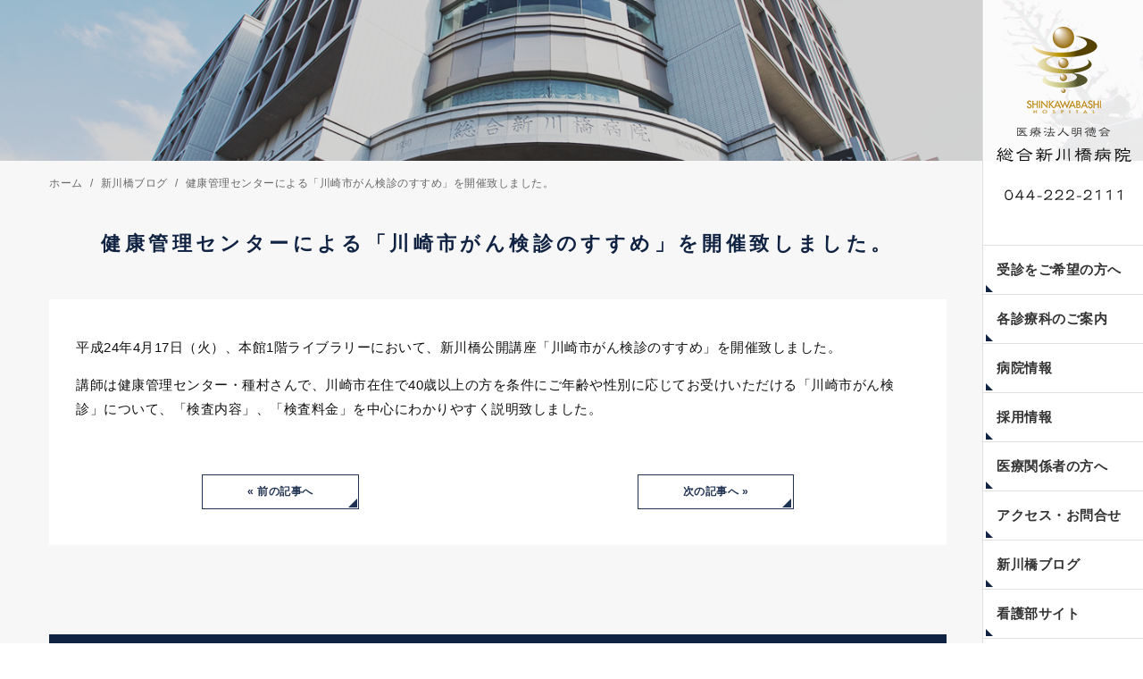

--- FILE ---
content_type: text/html; charset=UTF-8
request_url: https://shinkawabashi.or.jp/blog/2274/
body_size: 12113
content:
<!DOCTYPE html>
<html lang="ja">
<head>
<meta charset="utf-8">
<meta name="viewport" content="width=device-width,initial-scale=1.0,minimum-scale=1.0,maximum-scale=1.0,user-scalable=no">
<meta name="thumbnail" content="https://shinkawabashi.or.jp/wp-content/uploads/2018/05/keyv2.png" />
<link rel="stylesheet" href="https://shinkawabashi.or.jp/wp-content/themes/minidora/reset.css" />
<link rel="stylesheet" href="https://shinkawabashi.or.jp/wp-content/themes/minidora/uikit.min.css" />
<link rel="stylesheet" href="https://shinkawabashi.or.jp/wp-content/themes/minidora/sticky.min.css" />
<link rel="stylesheet" href="https://shinkawabashi.or.jp/wp-content/themes/minidora/cover.min.css" />
<link rel="stylesheet" href="https://shinkawabashi.or.jp/wp-content/themes/minidora/slider-pro.css" />
<link rel="stylesheet" href="https://shinkawabashi.or.jp/wp-content/themes/minidora/slideshow.min.css" />
<link rel="stylesheet" href="https://shinkawabashi.or.jp/wp-content/themes/minidora/uikit.docs.min.css" />
<link href="//netdna.bootstrapcdn.com/font-awesome/4.0.3/css/font-awesome.min.css" rel="stylesheet">
<link rel="stylesheet" href="https://shinkawabashi.or.jp/wp-content/themes/minidora/style.css?0328" />
<script src="https://shinkawabashi.or.jp/wp-content/themes/minidora/js/jquery-2.1.3.min.js" defer></script>
<script src="https://shinkawabashi.or.jp/wp-content/themes/minidora/js/uikit.min.js" defer></script>
<script src="https://shinkawabashi.or.jp/wp-content/themes/minidora/js/sticky.min.js" defer></script>
<script src="https://shinkawabashi.or.jp/wp-content/themes/minidora/js/cover.min.js" defer></script>
<script src="https://shinkawabashi.or.jp/wp-content/themes/minidora/js/accordion.min.js" defer></script>
<script src="https://shinkawabashi.or.jp/wp-content/themes/minidora/js/jquery.sliderPro.js" defer></script>
<script src="https://shinkawabashi.or.jp/wp-content/themes/minidora/js/slideshow.min.js" defer></script>
<script src="https://shinkawabashi.or.jp/wp-content/themes/minidora/js/slideshow-fx.min.js" defer></script>
<script src="https://shinkawabashi.or.jp/wp-content/themes/minidora/js/js.js" defer></script>
<LINK REL="SHORTCUT ICON" HREF="https://shinkawabashi.or.jp/wp-content/themes/minidora/img/favicon.ico" />
<title>健康管理センターによる「川崎市がん検診のすすめ」を開催致しました。 | 神奈川県川崎市の総合病院:総合新川橋病院</title>

		<!-- All in One SEO 4.9.3 - aioseo.com -->
	<meta name="robots" content="max-snippet:-1, max-image-preview:large, max-video-preview:-1" />
	<meta name="author" content="shinkawabashiusr"/>
	<link rel="canonical" href="https://shinkawabashi.or.jp/blog/2274/" />
	<meta name="generator" content="All in One SEO (AIOSEO) 4.9.3" />
		<script type="application/ld+json" class="aioseo-schema">
			{"@context":"https:\/\/schema.org","@graph":[{"@type":"Article","@id":"https:\/\/shinkawabashi.or.jp\/blog\/2274\/#article","name":"\u5065\u5eb7\u7ba1\u7406\u30bb\u30f3\u30bf\u30fc\u306b\u3088\u308b\u300c\u5ddd\u5d0e\u5e02\u304c\u3093\u691c\u8a3a\u306e\u3059\u3059\u3081\u300d\u3092\u958b\u50ac\u81f4\u3057\u307e\u3057\u305f\u3002 | \u795e\u5948\u5ddd\u770c\u5ddd\u5d0e\u5e02\u306e\u7dcf\u5408\u75c5\u9662:\u7dcf\u5408\u65b0\u5ddd\u6a4b\u75c5\u9662","headline":"\u5065\u5eb7\u7ba1\u7406\u30bb\u30f3\u30bf\u30fc\u306b\u3088\u308b\u300c\u5ddd\u5d0e\u5e02\u304c\u3093\u691c\u8a3a\u306e\u3059\u3059\u3081\u300d\u3092\u958b\u50ac\u81f4\u3057\u307e\u3057\u305f\u3002","author":{"@id":"https:\/\/shinkawabashi.or.jp\/author\/shinkawabashiusr\/#author"},"publisher":{"@id":"https:\/\/shinkawabashi.or.jp\/#organization"},"datePublished":"2012-04-23T09:00:00+09:00","dateModified":"2020-08-26T12:12:16+09:00","inLanguage":"ja","mainEntityOfPage":{"@id":"https:\/\/shinkawabashi.or.jp\/blog\/2274\/#webpage"},"isPartOf":{"@id":"https:\/\/shinkawabashi.or.jp\/blog\/2274\/#webpage"},"articleSection":"\u65b0\u5ddd\u6a4b\u30d6\u30ed\u30b0"},{"@type":"BreadcrumbList","@id":"https:\/\/shinkawabashi.or.jp\/blog\/2274\/#breadcrumblist","itemListElement":[{"@type":"ListItem","@id":"https:\/\/shinkawabashi.or.jp#listItem","position":1,"name":"Home","item":"https:\/\/shinkawabashi.or.jp","nextItem":{"@type":"ListItem","@id":"https:\/\/shinkawabashi.or.jp\/blog\/#listItem","name":"\u65b0\u5ddd\u6a4b\u30d6\u30ed\u30b0"}},{"@type":"ListItem","@id":"https:\/\/shinkawabashi.or.jp\/blog\/#listItem","position":2,"name":"\u65b0\u5ddd\u6a4b\u30d6\u30ed\u30b0","item":"https:\/\/shinkawabashi.or.jp\/blog\/","nextItem":{"@type":"ListItem","@id":"https:\/\/shinkawabashi.or.jp\/blog\/2274\/#listItem","name":"\u5065\u5eb7\u7ba1\u7406\u30bb\u30f3\u30bf\u30fc\u306b\u3088\u308b\u300c\u5ddd\u5d0e\u5e02\u304c\u3093\u691c\u8a3a\u306e\u3059\u3059\u3081\u300d\u3092\u958b\u50ac\u81f4\u3057\u307e\u3057\u305f\u3002"},"previousItem":{"@type":"ListItem","@id":"https:\/\/shinkawabashi.or.jp#listItem","name":"Home"}},{"@type":"ListItem","@id":"https:\/\/shinkawabashi.or.jp\/blog\/2274\/#listItem","position":3,"name":"\u5065\u5eb7\u7ba1\u7406\u30bb\u30f3\u30bf\u30fc\u306b\u3088\u308b\u300c\u5ddd\u5d0e\u5e02\u304c\u3093\u691c\u8a3a\u306e\u3059\u3059\u3081\u300d\u3092\u958b\u50ac\u81f4\u3057\u307e\u3057\u305f\u3002","previousItem":{"@type":"ListItem","@id":"https:\/\/shinkawabashi.or.jp\/blog\/#listItem","name":"\u65b0\u5ddd\u6a4b\u30d6\u30ed\u30b0"}}]},{"@type":"Organization","@id":"https:\/\/shinkawabashi.or.jp\/#organization","name":"\u795e\u5948\u5ddd\u770c\u5ddd\u5d0e\u5e02\u306e\u7dcf\u5408\u75c5\u9662:\u7dcf\u5408\u65b0\u5ddd\u6a4b\u75c5\u9662","description":"\u795e\u5948\u5ddd\u770c\u5ddd\u5d0e\u5e02","url":"https:\/\/shinkawabashi.or.jp\/"},{"@type":"Person","@id":"https:\/\/shinkawabashi.or.jp\/author\/shinkawabashiusr\/#author","url":"https:\/\/shinkawabashi.or.jp\/author\/shinkawabashiusr\/","name":"shinkawabashiusr"},{"@type":"WebPage","@id":"https:\/\/shinkawabashi.or.jp\/blog\/2274\/#webpage","url":"https:\/\/shinkawabashi.or.jp\/blog\/2274\/","name":"\u5065\u5eb7\u7ba1\u7406\u30bb\u30f3\u30bf\u30fc\u306b\u3088\u308b\u300c\u5ddd\u5d0e\u5e02\u304c\u3093\u691c\u8a3a\u306e\u3059\u3059\u3081\u300d\u3092\u958b\u50ac\u81f4\u3057\u307e\u3057\u305f\u3002 | \u795e\u5948\u5ddd\u770c\u5ddd\u5d0e\u5e02\u306e\u7dcf\u5408\u75c5\u9662:\u7dcf\u5408\u65b0\u5ddd\u6a4b\u75c5\u9662","inLanguage":"ja","isPartOf":{"@id":"https:\/\/shinkawabashi.or.jp\/#website"},"breadcrumb":{"@id":"https:\/\/shinkawabashi.or.jp\/blog\/2274\/#breadcrumblist"},"author":{"@id":"https:\/\/shinkawabashi.or.jp\/author\/shinkawabashiusr\/#author"},"creator":{"@id":"https:\/\/shinkawabashi.or.jp\/author\/shinkawabashiusr\/#author"},"datePublished":"2012-04-23T09:00:00+09:00","dateModified":"2020-08-26T12:12:16+09:00"},{"@type":"WebSite","@id":"https:\/\/shinkawabashi.or.jp\/#website","url":"https:\/\/shinkawabashi.or.jp\/","name":"\u795e\u5948\u5ddd\u770c\u5ddd\u5d0e\u5e02\u306e\u7dcf\u5408\u75c5\u9662:\u7dcf\u5408\u65b0\u5ddd\u6a4b\u75c5\u9662","description":"\u795e\u5948\u5ddd\u770c\u5ddd\u5d0e\u5e02","inLanguage":"ja","publisher":{"@id":"https:\/\/shinkawabashi.or.jp\/#organization"}}]}
		</script>
		<!-- All in One SEO -->

<link rel="alternate" title="oEmbed (JSON)" type="application/json+oembed" href="https://shinkawabashi.or.jp/wp-json/oembed/1.0/embed?url=https%3A%2F%2Fshinkawabashi.or.jp%2Fblog%2F2274%2F" />
<link rel="alternate" title="oEmbed (XML)" type="text/xml+oembed" href="https://shinkawabashi.or.jp/wp-json/oembed/1.0/embed?url=https%3A%2F%2Fshinkawabashi.or.jp%2Fblog%2F2274%2F&#038;format=xml" />
<style id='wp-img-auto-sizes-contain-inline-css' type='text/css'>
img:is([sizes=auto i],[sizes^="auto," i]){contain-intrinsic-size:3000px 1500px}
/*# sourceURL=wp-img-auto-sizes-contain-inline-css */
</style>
<style id='wp-emoji-styles-inline-css' type='text/css'>

	img.wp-smiley, img.emoji {
		display: inline !important;
		border: none !important;
		box-shadow: none !important;
		height: 1em !important;
		width: 1em !important;
		margin: 0 0.07em !important;
		vertical-align: -0.1em !important;
		background: none !important;
		padding: 0 !important;
	}
/*# sourceURL=wp-emoji-styles-inline-css */
</style>
<style id='wp-block-library-inline-css' type='text/css'>
:root{--wp-block-synced-color:#7a00df;--wp-block-synced-color--rgb:122,0,223;--wp-bound-block-color:var(--wp-block-synced-color);--wp-editor-canvas-background:#ddd;--wp-admin-theme-color:#007cba;--wp-admin-theme-color--rgb:0,124,186;--wp-admin-theme-color-darker-10:#006ba1;--wp-admin-theme-color-darker-10--rgb:0,107,160.5;--wp-admin-theme-color-darker-20:#005a87;--wp-admin-theme-color-darker-20--rgb:0,90,135;--wp-admin-border-width-focus:2px}@media (min-resolution:192dpi){:root{--wp-admin-border-width-focus:1.5px}}.wp-element-button{cursor:pointer}:root .has-very-light-gray-background-color{background-color:#eee}:root .has-very-dark-gray-background-color{background-color:#313131}:root .has-very-light-gray-color{color:#eee}:root .has-very-dark-gray-color{color:#313131}:root .has-vivid-green-cyan-to-vivid-cyan-blue-gradient-background{background:linear-gradient(135deg,#00d084,#0693e3)}:root .has-purple-crush-gradient-background{background:linear-gradient(135deg,#34e2e4,#4721fb 50%,#ab1dfe)}:root .has-hazy-dawn-gradient-background{background:linear-gradient(135deg,#faaca8,#dad0ec)}:root .has-subdued-olive-gradient-background{background:linear-gradient(135deg,#fafae1,#67a671)}:root .has-atomic-cream-gradient-background{background:linear-gradient(135deg,#fdd79a,#004a59)}:root .has-nightshade-gradient-background{background:linear-gradient(135deg,#330968,#31cdcf)}:root .has-midnight-gradient-background{background:linear-gradient(135deg,#020381,#2874fc)}:root{--wp--preset--font-size--normal:16px;--wp--preset--font-size--huge:42px}.has-regular-font-size{font-size:1em}.has-larger-font-size{font-size:2.625em}.has-normal-font-size{font-size:var(--wp--preset--font-size--normal)}.has-huge-font-size{font-size:var(--wp--preset--font-size--huge)}.has-text-align-center{text-align:center}.has-text-align-left{text-align:left}.has-text-align-right{text-align:right}.has-fit-text{white-space:nowrap!important}#end-resizable-editor-section{display:none}.aligncenter{clear:both}.items-justified-left{justify-content:flex-start}.items-justified-center{justify-content:center}.items-justified-right{justify-content:flex-end}.items-justified-space-between{justify-content:space-between}.screen-reader-text{border:0;clip-path:inset(50%);height:1px;margin:-1px;overflow:hidden;padding:0;position:absolute;width:1px;word-wrap:normal!important}.screen-reader-text:focus{background-color:#ddd;clip-path:none;color:#444;display:block;font-size:1em;height:auto;left:5px;line-height:normal;padding:15px 23px 14px;text-decoration:none;top:5px;width:auto;z-index:100000}html :where(.has-border-color){border-style:solid}html :where([style*=border-top-color]){border-top-style:solid}html :where([style*=border-right-color]){border-right-style:solid}html :where([style*=border-bottom-color]){border-bottom-style:solid}html :where([style*=border-left-color]){border-left-style:solid}html :where([style*=border-width]){border-style:solid}html :where([style*=border-top-width]){border-top-style:solid}html :where([style*=border-right-width]){border-right-style:solid}html :where([style*=border-bottom-width]){border-bottom-style:solid}html :where([style*=border-left-width]){border-left-style:solid}html :where(img[class*=wp-image-]){height:auto;max-width:100%}:where(figure){margin:0 0 1em}html :where(.is-position-sticky){--wp-admin--admin-bar--position-offset:var(--wp-admin--admin-bar--height,0px)}@media screen and (max-width:600px){html :where(.is-position-sticky){--wp-admin--admin-bar--position-offset:0px}}

/*# sourceURL=wp-block-library-inline-css */
</style><style id='global-styles-inline-css' type='text/css'>
:root{--wp--preset--aspect-ratio--square: 1;--wp--preset--aspect-ratio--4-3: 4/3;--wp--preset--aspect-ratio--3-4: 3/4;--wp--preset--aspect-ratio--3-2: 3/2;--wp--preset--aspect-ratio--2-3: 2/3;--wp--preset--aspect-ratio--16-9: 16/9;--wp--preset--aspect-ratio--9-16: 9/16;--wp--preset--color--black: #000000;--wp--preset--color--cyan-bluish-gray: #abb8c3;--wp--preset--color--white: #ffffff;--wp--preset--color--pale-pink: #f78da7;--wp--preset--color--vivid-red: #cf2e2e;--wp--preset--color--luminous-vivid-orange: #ff6900;--wp--preset--color--luminous-vivid-amber: #fcb900;--wp--preset--color--light-green-cyan: #7bdcb5;--wp--preset--color--vivid-green-cyan: #00d084;--wp--preset--color--pale-cyan-blue: #8ed1fc;--wp--preset--color--vivid-cyan-blue: #0693e3;--wp--preset--color--vivid-purple: #9b51e0;--wp--preset--gradient--vivid-cyan-blue-to-vivid-purple: linear-gradient(135deg,rgb(6,147,227) 0%,rgb(155,81,224) 100%);--wp--preset--gradient--light-green-cyan-to-vivid-green-cyan: linear-gradient(135deg,rgb(122,220,180) 0%,rgb(0,208,130) 100%);--wp--preset--gradient--luminous-vivid-amber-to-luminous-vivid-orange: linear-gradient(135deg,rgb(252,185,0) 0%,rgb(255,105,0) 100%);--wp--preset--gradient--luminous-vivid-orange-to-vivid-red: linear-gradient(135deg,rgb(255,105,0) 0%,rgb(207,46,46) 100%);--wp--preset--gradient--very-light-gray-to-cyan-bluish-gray: linear-gradient(135deg,rgb(238,238,238) 0%,rgb(169,184,195) 100%);--wp--preset--gradient--cool-to-warm-spectrum: linear-gradient(135deg,rgb(74,234,220) 0%,rgb(151,120,209) 20%,rgb(207,42,186) 40%,rgb(238,44,130) 60%,rgb(251,105,98) 80%,rgb(254,248,76) 100%);--wp--preset--gradient--blush-light-purple: linear-gradient(135deg,rgb(255,206,236) 0%,rgb(152,150,240) 100%);--wp--preset--gradient--blush-bordeaux: linear-gradient(135deg,rgb(254,205,165) 0%,rgb(254,45,45) 50%,rgb(107,0,62) 100%);--wp--preset--gradient--luminous-dusk: linear-gradient(135deg,rgb(255,203,112) 0%,rgb(199,81,192) 50%,rgb(65,88,208) 100%);--wp--preset--gradient--pale-ocean: linear-gradient(135deg,rgb(255,245,203) 0%,rgb(182,227,212) 50%,rgb(51,167,181) 100%);--wp--preset--gradient--electric-grass: linear-gradient(135deg,rgb(202,248,128) 0%,rgb(113,206,126) 100%);--wp--preset--gradient--midnight: linear-gradient(135deg,rgb(2,3,129) 0%,rgb(40,116,252) 100%);--wp--preset--font-size--small: 13px;--wp--preset--font-size--medium: 20px;--wp--preset--font-size--large: 36px;--wp--preset--font-size--x-large: 42px;--wp--preset--spacing--20: 0.44rem;--wp--preset--spacing--30: 0.67rem;--wp--preset--spacing--40: 1rem;--wp--preset--spacing--50: 1.5rem;--wp--preset--spacing--60: 2.25rem;--wp--preset--spacing--70: 3.38rem;--wp--preset--spacing--80: 5.06rem;--wp--preset--shadow--natural: 6px 6px 9px rgba(0, 0, 0, 0.2);--wp--preset--shadow--deep: 12px 12px 50px rgba(0, 0, 0, 0.4);--wp--preset--shadow--sharp: 6px 6px 0px rgba(0, 0, 0, 0.2);--wp--preset--shadow--outlined: 6px 6px 0px -3px rgb(255, 255, 255), 6px 6px rgb(0, 0, 0);--wp--preset--shadow--crisp: 6px 6px 0px rgb(0, 0, 0);}:where(.is-layout-flex){gap: 0.5em;}:where(.is-layout-grid){gap: 0.5em;}body .is-layout-flex{display: flex;}.is-layout-flex{flex-wrap: wrap;align-items: center;}.is-layout-flex > :is(*, div){margin: 0;}body .is-layout-grid{display: grid;}.is-layout-grid > :is(*, div){margin: 0;}:where(.wp-block-columns.is-layout-flex){gap: 2em;}:where(.wp-block-columns.is-layout-grid){gap: 2em;}:where(.wp-block-post-template.is-layout-flex){gap: 1.25em;}:where(.wp-block-post-template.is-layout-grid){gap: 1.25em;}.has-black-color{color: var(--wp--preset--color--black) !important;}.has-cyan-bluish-gray-color{color: var(--wp--preset--color--cyan-bluish-gray) !important;}.has-white-color{color: var(--wp--preset--color--white) !important;}.has-pale-pink-color{color: var(--wp--preset--color--pale-pink) !important;}.has-vivid-red-color{color: var(--wp--preset--color--vivid-red) !important;}.has-luminous-vivid-orange-color{color: var(--wp--preset--color--luminous-vivid-orange) !important;}.has-luminous-vivid-amber-color{color: var(--wp--preset--color--luminous-vivid-amber) !important;}.has-light-green-cyan-color{color: var(--wp--preset--color--light-green-cyan) !important;}.has-vivid-green-cyan-color{color: var(--wp--preset--color--vivid-green-cyan) !important;}.has-pale-cyan-blue-color{color: var(--wp--preset--color--pale-cyan-blue) !important;}.has-vivid-cyan-blue-color{color: var(--wp--preset--color--vivid-cyan-blue) !important;}.has-vivid-purple-color{color: var(--wp--preset--color--vivid-purple) !important;}.has-black-background-color{background-color: var(--wp--preset--color--black) !important;}.has-cyan-bluish-gray-background-color{background-color: var(--wp--preset--color--cyan-bluish-gray) !important;}.has-white-background-color{background-color: var(--wp--preset--color--white) !important;}.has-pale-pink-background-color{background-color: var(--wp--preset--color--pale-pink) !important;}.has-vivid-red-background-color{background-color: var(--wp--preset--color--vivid-red) !important;}.has-luminous-vivid-orange-background-color{background-color: var(--wp--preset--color--luminous-vivid-orange) !important;}.has-luminous-vivid-amber-background-color{background-color: var(--wp--preset--color--luminous-vivid-amber) !important;}.has-light-green-cyan-background-color{background-color: var(--wp--preset--color--light-green-cyan) !important;}.has-vivid-green-cyan-background-color{background-color: var(--wp--preset--color--vivid-green-cyan) !important;}.has-pale-cyan-blue-background-color{background-color: var(--wp--preset--color--pale-cyan-blue) !important;}.has-vivid-cyan-blue-background-color{background-color: var(--wp--preset--color--vivid-cyan-blue) !important;}.has-vivid-purple-background-color{background-color: var(--wp--preset--color--vivid-purple) !important;}.has-black-border-color{border-color: var(--wp--preset--color--black) !important;}.has-cyan-bluish-gray-border-color{border-color: var(--wp--preset--color--cyan-bluish-gray) !important;}.has-white-border-color{border-color: var(--wp--preset--color--white) !important;}.has-pale-pink-border-color{border-color: var(--wp--preset--color--pale-pink) !important;}.has-vivid-red-border-color{border-color: var(--wp--preset--color--vivid-red) !important;}.has-luminous-vivid-orange-border-color{border-color: var(--wp--preset--color--luminous-vivid-orange) !important;}.has-luminous-vivid-amber-border-color{border-color: var(--wp--preset--color--luminous-vivid-amber) !important;}.has-light-green-cyan-border-color{border-color: var(--wp--preset--color--light-green-cyan) !important;}.has-vivid-green-cyan-border-color{border-color: var(--wp--preset--color--vivid-green-cyan) !important;}.has-pale-cyan-blue-border-color{border-color: var(--wp--preset--color--pale-cyan-blue) !important;}.has-vivid-cyan-blue-border-color{border-color: var(--wp--preset--color--vivid-cyan-blue) !important;}.has-vivid-purple-border-color{border-color: var(--wp--preset--color--vivid-purple) !important;}.has-vivid-cyan-blue-to-vivid-purple-gradient-background{background: var(--wp--preset--gradient--vivid-cyan-blue-to-vivid-purple) !important;}.has-light-green-cyan-to-vivid-green-cyan-gradient-background{background: var(--wp--preset--gradient--light-green-cyan-to-vivid-green-cyan) !important;}.has-luminous-vivid-amber-to-luminous-vivid-orange-gradient-background{background: var(--wp--preset--gradient--luminous-vivid-amber-to-luminous-vivid-orange) !important;}.has-luminous-vivid-orange-to-vivid-red-gradient-background{background: var(--wp--preset--gradient--luminous-vivid-orange-to-vivid-red) !important;}.has-very-light-gray-to-cyan-bluish-gray-gradient-background{background: var(--wp--preset--gradient--very-light-gray-to-cyan-bluish-gray) !important;}.has-cool-to-warm-spectrum-gradient-background{background: var(--wp--preset--gradient--cool-to-warm-spectrum) !important;}.has-blush-light-purple-gradient-background{background: var(--wp--preset--gradient--blush-light-purple) !important;}.has-blush-bordeaux-gradient-background{background: var(--wp--preset--gradient--blush-bordeaux) !important;}.has-luminous-dusk-gradient-background{background: var(--wp--preset--gradient--luminous-dusk) !important;}.has-pale-ocean-gradient-background{background: var(--wp--preset--gradient--pale-ocean) !important;}.has-electric-grass-gradient-background{background: var(--wp--preset--gradient--electric-grass) !important;}.has-midnight-gradient-background{background: var(--wp--preset--gradient--midnight) !important;}.has-small-font-size{font-size: var(--wp--preset--font-size--small) !important;}.has-medium-font-size{font-size: var(--wp--preset--font-size--medium) !important;}.has-large-font-size{font-size: var(--wp--preset--font-size--large) !important;}.has-x-large-font-size{font-size: var(--wp--preset--font-size--x-large) !important;}
/*# sourceURL=global-styles-inline-css */
</style>

<style id='classic-theme-styles-inline-css' type='text/css'>
/*! This file is auto-generated */
.wp-block-button__link{color:#fff;background-color:#32373c;border-radius:9999px;box-shadow:none;text-decoration:none;padding:calc(.667em + 2px) calc(1.333em + 2px);font-size:1.125em}.wp-block-file__button{background:#32373c;color:#fff;text-decoration:none}
/*# sourceURL=/wp-includes/css/classic-themes.min.css */
</style>
<link rel="https://api.w.org/" href="https://shinkawabashi.or.jp/wp-json/" /><link rel="alternate" title="JSON" type="application/json" href="https://shinkawabashi.or.jp/wp-json/wp/v2/posts/2274" />		<style type="text/css" id="wp-custom-css">
			
*,
*:before,
*:after {
  -webkit-box-sizing: inherit;
  box-sizing: inherit;
}

html {
  -webkit-box-sizing: border-box;
  box-sizing: border-box;
  font-size: 62.5%;/*rem算出をしやすくするために*/
}

.btn,
a.btn,
button.btn {
  font-size: 1.3rem;
  font-weight: 700;
  line-height: 1.5;
  position: relative;
  display: inline-block;
  padding: 1rem 4rem;
  cursor: pointer;
  -webkit-user-select: none;
  -moz-user-select: none;
  -ms-user-select: none;
  user-select: none;
  -webkit-transition: all 0.3s;
  transition: all 0.3s;
  text-align: center;
  vertical-align: middle;
  text-decoration: none;
  letter-spacing: 0.1em;
  color: #112443;
  border-radius: 0.5rem;
}
a.btn-border {
  border: 2px solid #ed9319;
    border-radius: 0;
    background: #fff;
    -webkit-box-shadow: 4px 4px 0 #ed9319;
    box-shadow: 4px 4px 0 #cecece;
    margin: 0.5em 0 2em;
}

a.btn-border:hover {
  -webkit-box-shadow: -4px -4px 0 #a76100;
  box-shadow: -4px -4px 0 #cecece;
}
.photo img{
	width:100%;
	max-width:400px
}
.danraku {
    margin-left: 2rem;
}
.sheet2 th {
    background: #ed7d31;
    text-align: center;
}
.sheet2 th, .sheet2 td {
    border: 1px solid #ed7d31;
    padding: 8px 10px;
    text-align: left;
    line-height: 1.5em;
    vertical-align: middle;
}		</style>
			<!-- Google Tag Manager -->
	<script>(function(w,d,s,l,i){w[l]=w[l]||[];w[l].push({'gtm.start':
														  new Date().getTime(),event:'gtm.js'});var f=d.getElementsByTagName(s)[0],
			j=d.createElement(s),dl=l!='dataLayer'?'&l='+l:'';j.async=true;j.src=
				'https://www.googletagmanager.com/gtm.js?id='+i+dl;f.parentNode.insertBefore(j,f);
								})(window,document,'script','dataLayer','GTM-5WZTSW5');</script>
	<!-- End Google Tag Manager -->
	
</head>
	
	<body>
		<!-- Google Tag Manager (noscript) -->
		<noscript><iframe src="https://www.googletagmanager.com/ns.html?id=GTM-5WZTSW5"
						  height="0" width="0" style="display:none;visibility:hidden"></iframe></noscript>
		<!-- End Google Tag Manager (noscript) -->
		<header>
									<div class="fixed_nav hidden-medium">
				<a href="/"><img src="https://shinkawabashi.or.jp/wp-content/themes/minidora/img/logo.png" alt="総合新川橋病院"></a>
				<img src="https://shinkawabashi.or.jp/wp-content/themes/minidora/img/head-tel.png" alt="ｔel:044-222-2111">
				<div class="nav_area uk-navbar uk-hidden-small">
	<nav id="nav">
		<ul id="header_navPc" class="nav_items uk-navbar-nav">
			<li><a href="/jyushin">受診をご希望の方へ</a>
				<ul id="menu-gn02" class="menu"><li id="menu-item-7840" class="menu-item menu-item-type-post_type menu-item-object-page menu-item-7840"><a href="https://shinkawabashi.or.jp/jyushin/gairai/">外来受診案内</a></li>
<li id="menu-item-11899" class="menu-item menu-item-type-post_type menu-item-object-page menu-item-11899"><a href="https://shinkawabashi.or.jp/jyushin/hatsunetsugairai/">発熱・咳・咽頭痛等の症状のある患者様の受診について</a></li>
<li id="menu-item-7841" class="menu-item menu-item-type-post_type menu-item-object-page menu-item-7841"><a href="https://shinkawabashi.or.jp/jyushin/nyuuin/">入院案内</a></li>
<li id="menu-item-7843" class="menu-item menu-item-type-post_type menu-item-object-page menu-item-7843"><a href="https://shinkawabashi.or.jp/jyushin/ningendoc/">人間ドック・脳ドック</a></li>
</ul>			</li>
			<li><a href="/shinryou">各診療科のご案内</a></li>
			<li><a href="/iinjyouhou" >病院情報</a>
				<ul id="menu-gn01" class="menu"><li id="menu-item-7837" class="menu-item menu-item-type-post_type menu-item-object-page menu-item-7837"><a href="https://shinkawabashi.or.jp/iinjyouhou/gosyoukai/">当院のご紹介</a></li>
<li id="menu-item-7838" class="menu-item menu-item-type-post_type menu-item-object-page menu-item-7838"><a href="https://shinkawabashi.or.jp/iinjyouhou/floor/">フロア案内</a></li>
<li id="menu-item-7839" class="menu-item menu-item-type-post_type menu-item-object-page menu-item-7839"><a href="https://shinkawabashi.or.jp/iinjyouhou/anzen/">医療安全への取り組み</a></li>
<li id="menu-item-8348" class="menu-item menu-item-type-post_type menu-item-object-page menu-item-8348"><a href="https://shinkawabashi.or.jp/kojinnjyouhou/">個人情報保護方針</a></li>
<li id="menu-item-7866" class="menu-item menu-item-type-post_type menu-item-object-page menu-item-7866"><a href="https://shinkawabashi.or.jp/iinjyouhou/column/">副院長コラム〜瞳みつめて〜</a></li>
<li id="menu-item-7867" class="menu-item menu-item-type-post_type menu-item-object-page menu-item-7867"><a href="https://shinkawabashi.or.jp/iinjyouhou/koukaikouza/">新川橋公開講座</a></li>
</ul>			</li>
			<li><a href="/saiyou">採用情報</a></li>
			<li><a href="/iryoukankeisya">医療関係者の方へ</a></li>
			<li><a href="/access">アクセス・お問合せ</a></li>
			<li><a href="/blog">新川橋ブログ</a></li>
			<li><a href="http://nurse-shinkawabashi.net/" target="_blank">看護部サイト</a></li>
		</ul>
	</nav>
</div>			</div>
			<div class="visible-medium sp_head">
				<div class="uk-container uk-container-center">
					<div class="uk-grid">
						<div class="uk-width-3-6 mt10">
							<a href="/"><img src="https://shinkawabashi.or.jp/wp-content/themes/minidora/img/logo3.png" alt="総合新川橋病院" class="sp_logo"></a>
						</div>
					</div>
					<div class="sp_menu">
						<button class="uk-button header_spBtn" data-uk-offcanvas="{target:'#js-spMenu'}"><i class="uk-icon-bars"></i></button>
					</div>
				</div>
			</div>
		</header>
		

		<!-- Menu for sp -->	
		<div id="js-spMenu" class="uk-offcanvas">
			<div class="uk-offcanvas-bar  uk-offcanvas-bar-flip">
				<ul class="uk-nav uk-nav-offcanvas" data-uk-nav>
					<li><a href="/">ホーム</a></li>
					<li><a href="/jyushin">受診をご希望の方へ</a></li>
					<li><a href="/shinryou">各診療科のご案内</a></li>
					<li><a href="/iinjyouhou">病院情報</a></li>
					<li><a href="/saiyou">採用情報</a></li>
					<li><a href="/iryoukankeisya/">医療関係者の皆様</a></li>
					<li><a href="/access">アクセス・各種お問い合わせ</a></li>
					<li><a href="/news/">お知らせ</a></li>
					<li><a href="/blog/">新川橋ブログ</a></li>
					<li><a href="/iinjyouhou/column/">コラム〜瞳みつめて〜</a></li>
					<li><a href="/iinjyouhou/koukaikouza/">新川橋公開講座</a></li>
					<li><a href="http://nurse-shinkawabashi.net/" target="_blank">看護部サイト</a></li>
				</ul>
			</div>
		</div>
		<!-- /Menu for sp -->

		<!-- Tel for sp -->
		<div class="uk-visible-small">
			<ul id="sp-contact">
				<li><a href="/access"><i class="uk-icon-envelope-o"></i> アクセス・お問い合わせ</a></li>
			</ul>
		</div>
		<!-- /Tel for sp --><main role="main" class="bg_gray">
	<div class="page_head"></div>
	<div class="uk-container uk-container-center contents">
		<div class="mb40 bl">
			<ul class="uk-breadcrumb" itemscope itemtype="https://schema.org/BreadcrumbList">
				<li itemprop="itemListElement" itemscope itemtype="https://schema.org/ListItem"><a itemprop="item" href="/"><span itemprop="name">ホーム</span></a><meta itemprop="position" content="1" /></li>
				<li itemprop="itemListElement" itemscope itemtype="https://schema.org/ListItem"><a itemprop="item" href="/blog/"><span itemprop="name">新川橋ブログ</span></a><meta itemprop="position" content="2" /></li>   
				<li><span>健康管理センターによる「川崎市がん検診のすすめ」を開催致しました。</span></li>
			</ul>
		</div>
		<article>
			<section>
				<div class="mb40">
					<h1 class="title"><span>健康管理センターによる「川崎市がん検診のすすめ」を開催致しました。</span></h1>
																				<div class="page_box">
												<p>平成24年4月17日（火）、本館1階ライブラリーにおいて、新川橋公開講座「川崎市がん検診のすすめ」を開催致しました。 </p>
<p>講師は健康管理センター・種村さんで、川崎市在住で40歳以上の方を条件にご年齢や性別に応じてお受けいただける「川崎市がん検診」について、「検査内容」、「検査料金」を中心にわかりやすく説明致しました。 </p>
<p class="align-c">
					
						<div class="uk-grid mt60">
							<div class="uk-width-1-2">
								<p class="more2"><a href="https://shinkawabashi.or.jp/blog/2273/" rel="prev">« 前の記事へ</a></p>
							</div>
							<div class="uk-width-1-2">
								<p class="more2"><a href="https://shinkawabashi.or.jp/blog/2275/" rel="next">次の記事へ »</a></p>
							</div>
						</div>
					</div>
										
															
				</div>
			</section>
		</article>
		<aside>
	<!-- 全ページ共通の内容をここに -->	
	
		<!-- 投稿 (シングルページかアーカイブページ)の場合の内容をここに -->

	<div class="side_nav">
		<ul class="uk-nav">
			<li class="uk-parent uk-nav-heade side_nav_ttl">新着お知らせ</li>
			<li class="side_nav_item">
				<ul class="uk-nav-sub">
															<li>
						<a href="https://shinkawabashi.or.jp/news/15113/">
							<span class="date">
								2026年1月5日								<span class="new">NEW</span>							</span><br>
							一般名処方加算について						</a>
					</li>
										<li>
						<a href="https://shinkawabashi.or.jp/news/15022/">
							<span class="date">
								2025年8月15日															</span><br>
							特別なサポート（通訳など）が必要な患者様の受診について						</a>
					</li>
										<li>
						<a href="https://shinkawabashi.or.jp/news/14878/">
							<span class="date">
								2025年3月3日															</span><br>
							本館8階に喫茶店「珈琲ミエル」がオープンしました。						</a>
					</li>
										<li>
						<a href="https://shinkawabashi.or.jp/news/14823/">
							<span class="date">
								2024年12月25日															</span><br>
							テレビ放送をご覧いただきまして佐野医師に受診を希望される方へ						</a>
					</li>
														</ul>
			</li>
		</ul>
	</div>

	<div class="side_nav">
		<ul class="uk-nav">
			<li class="uk-parent uk-nav-heade side_nav_ttl">新着ブログ</li>
			<li class="side_nav_item">
				<ul class="uk-nav-sub">
															<li>
						<a href="https://shinkawabashi.or.jp/blog/14846/">
							<span class="date">
								2025年1月28日															</span><br>
							冬や寒い季節になると心臓がどきどきする方へ						</a>
					</li>
										<li>
						<a href="https://shinkawabashi.or.jp/blog/14070/">
							<span class="date">
								2023年10月11日															</span><br>
							眼科　安藤祐子医師が第77回日本臨床眼科学会に参加致しました						</a>
					</li>
										<li>
						<a href="https://shinkawabashi.or.jp/blog/9991/">
							<span class="date">
								2020年2月20日															</span><br>
							下肢静脈瘤　公開講座開催報告						</a>
					</li>
										<li>
						<a href="https://shinkawabashi.or.jp/blog/9781/">
							<span class="date">
								2019年12月13日															</span><br>
							第10回脳神経外科手術ビデオセミナー開催報告						</a>
					</li>
														</ul>
			</li>
		</ul>
	</div>
	
	<div class="side_nav">
		<ul class="uk-nav">
			<li class="uk-parent uk-nav-heade side_nav_ttl">カテゴリ一覧</li>
			<li class="side_nav_item">
				<ul class="uk-nav-sub">
						<li class="cat-item cat-item-2"><a href="https://shinkawabashi.or.jp/unsure/">未分類</a>
</li>
	<li class="cat-item cat-item-11"><a href="https://shinkawabashi.or.jp/topic_internal/">内科からのお知らせ</a>
</li>
	<li class="cat-item cat-item-14"><a href="https://shinkawabashi.or.jp/topic_ophthalmology/">眼科からのお知らせ</a>
</li>
	<li class="cat-item cat-item-16"><a href="https://shinkawabashi.or.jp/topic_plastic_surgery/">形成外科からのお知らせ</a>
</li>
	<li class="cat-item cat-item-21"><a href="https://shinkawabashi.or.jp/topic_otolaryngology/">耳鼻咽喉科からのお知らせ</a>
</li>
	<li class="cat-item cat-item-22"><a href="https://shinkawabashi.or.jp/topic_dental/">歯科からのお知らせ</a>
</li>
	<li class="cat-item cat-item-23"><a href="https://shinkawabashi.or.jp/blog/">新川橋ブログ</a>
</li>
	<li class="cat-item cat-item-24"><a href="https://shinkawabashi.or.jp/news/">お知らせ</a>
</li>
	<li class="cat-item cat-item-25"><a href="https://shinkawabashi.or.jp/topic_cardiovascular/">心臓血管センターからのお知らせ</a>
</li>
	<li class="cat-item cat-item-26"><a href="https://shinkawabashi.or.jp/topic_health_management/">健康管理センターからのお知らせ</a>
</li>
	<li class="cat-item cat-item-27"><a href="https://shinkawabashi.or.jp/topic_nutrition/">栄養科からのお知らせ</a>
</li>
	<li class="cat-item cat-item-29"><a href="https://shinkawabashi.or.jp/topic_gastroenterology/">肝臓・消化器内科からのお知らせ</a>
</li>
	<li class="cat-item cat-item-37"><a href="https://shinkawabashi.or.jp/%e5%a4%96%e6%9d%a5%e7%b7%8f%e5%90%88%e3%81%8a%e7%9f%a5%e3%82%89%e3%81%9b/">外来総合お知らせ</a>
</li>
	<li class="cat-item cat-item-42"><a href="https://shinkawabashi.or.jp/shin-riha/">心臓リハビリかわら版</a>
</li>
	<li class="cat-item cat-item-44"><a href="https://shinkawabashi.or.jp/covid-19/">新型コロナ対策</a>
</li>
				</ul>
			</li>
		</ul>
	</div>
		
	<!-- 全ページ共通の内容(最下部) -->

	
</aside>	</div>

</main>
<footer>
	<iframe src="https://www.google.com/maps/embed?pb=!1m18!1m12!1m3!1d3247.0870376231524!2d139.70086251548227!3d35.52684674603045!2m3!1f0!2f0!3f0!3m2!1i1024!2i768!4f13.1!3m3!1m2!1s0x601860bb6583f91f%3A0x206709f985e7128!2z57eP5ZCI5paw5bed5qmL55eF6Zmi!5e0!3m2!1sja!2sjp!4v1520309900566" width="100%" height="200" frameborder="0" style="border:0" allowfullscreen></iframe>
	<div class="footer-sitemap clearfix">
		<div class="uk-container uk-container-center">
			<div class="uk-grid uk-grid-collapse">
				<div class="uk-width-1-1 uk-width-medium-1-5 pb0 uk-text-center">
					<img src="https://shinkawabashi.or.jp/wp-content/themes/minidora/img/logo2.png" alt="">
					<p class="about_address">〒210-0013<br>川崎市川崎区新川通1-15<br>
						Tel : 044-222-2111</p>
				</div>
				<div class="uk-width-1-2 uk-width-medium-1-5 pb0">
					<ul>
						<li><a href="/">ホーム</a></li>
						<li><a href="/iryoukankeisya">医療関係者の皆様</a></li>
						<li><a href="/saiyou">採用情報</a></li>
						<li><span class="footer_ttl">診療技術部</span>
							<ul>
								<li><a href="/saiyou/housyasen/">放射線科</a></li>
								<li><a href="/saiyou/rihabiri/">リハビリテーション科</a></li>
								<li><a href="/saiyou/eiyouka/">栄養科</a></li>
								<li><a href="/saiyou/rinsyoukougaku/">臨床工学科</a></li>
								<li><a href="/saiyou/cyuuoukensa/">中央検査科</a></li>
								<li><a href="/gankakensaka/">眼科検査科</a></li>
							</ul>
						</li>
						<li><a href="/access">アクセス・各種お問い合わせ</a></li>
						<li><a href="http://nurse-shinkawabashi.net/" target="_blank">看護部サイト</a></li>
						<li><a href="/kojinnjyouhou">個人情報保護方針</a></li>
						<li><a href="/sitemap">サイトマップ</a></li>
					</ul>
				</div>
				<div class="uk-width-1-2 uk-width-medium-1-5 pb0">
					<ul>
						<li><a href="/iinjyouhou" class="footer_ttl">病院情報</a>
							<ul>
								<li><a href="/iinjyouhou/gosyoukai">当院のご紹介</a></li>
								<li><a href="/iinjyouhou/floor">フロア案内</a></li>
								<li><a href="/iinjyouhou/anzen">安全への取り組み</a></li>
								<li><a href="/iinjyouhou/column">コラム~瞳みつめて~</a></li>
								<li><a href="/iinjyouhou/koukaikouza">新川橋公開講座</a></li>
							</ul>
						</li>
					</ul>
					<ul>
						<li><a href="/jyushin/" class="footer_ttl">受診をご希望の方へ</a>
							<ul>
								<li><a href="/jyushin/gairai">外来受診案内</a></li>
								<li><a href="/jyushin/hatsunetsugairai">発熱・咳・咽頭痛等の症状の<br>　ある患者様の受診について</a></li>
								<li><a href="/jyushin/nyuuin">入院案内</a></li>
							</ul>
						</li>
						<li><a href="/news">お知らせ</a></li>
						<li><a href="/blog">新川橋ブログ</a></li>
					</ul>
				</div>
				<div class="uk-width-1-2 uk-width-medium-1-5 pb0">
					<ul>
						<li><a href="/shinryou" class="footer_ttl">各診療科のご案内</a>
							<ul>
								<li><a href="/shinryou/naika">総合内科</a></li>
								<li><a href="/shinryou/tounyoutasiya">糖尿病代謝内科</a></li>
								<li><a href="/shinryou/syoukaki">肝臓・消化器内科</a></li>
								<li><a href="/shinryou/shinzoukekkan">心臓血管センター</a></li>
								<li><a href="/shinryou/geka">外科</a></li>
								<li><a href="/shinryou/noushinkeigeka">脳神経外科</a></li>
								<li><a href="/shinryou/seikeigeka">整形外科</a></li>
								<li><a href="/shinryou/hifuka">皮膚科</a></li>
								<li><a href="/shinryou/masuika">麻酔科</a></li>
								<li><a href="/shinryou/biyougairai">美容外来</a></li>
								<li><a href="/shinryou/jibiinkouka">耳鼻咽喉科</a></li>
								<li><a href="http://shinkawabashi-clinic.com" target="_blank">歯科・口腔外科</a></li>
                                <li><a href="/jyushin/ningendoc">人間ドック・脳ドック・企業（一般）健診</a></li>
							</ul>
						</li>
					</ul>
				</div>
				<div class="uk-width-1-2 uk-width-medium-1-5 pb0">
					<ul>
						<li>
							<ul>
								<li><a href="/shinryou/ganka">眼科</a></li>
								<li><a href="/shinryou/hakunaisyou">白内障手術</a></li>
								<li><a href="/shinryou/moumakusyoushitai">網膜剝離手術</a></li>
								<li><a href="/shinryou/ryokunaisyou">緑内障手術</a></li>
								<li><a href="/shinryou/gankensyujyutu">眼瞼手術</a></li>
								<!--<li><a href="/shinryou/kyoushisyujyutu">斜視手術</a></li>-->
								<li><a href="/shinryou/syashi-jakushi/">斜視手術（斜視・弱視）</a></li>
								<li><a href="/shinryou/noudoumyaku">脳動脈瘤手術</a></li>
								<li><a href="/shinryou/sekitui">脊椎疾患</a></li>
								<li><a href="/knee-osteoarthritis/">関節疾患</a></li>
								<li><a href="/shinryou/cardiac-catheter">心臓カテーテル</a></li>
								<li><a href="/shinryou/hernia/">鼠径ヘルニア修復術（脱腸）</a></li>
								<li><a href="/shinryou/naishikyokensa/">内視鏡検査</a></li>
							</ul>
						</li>
					</ul>
				</div>

			</div>
		</div>
	</div>

	<div class="footer_sign">
		<div class="uk-container uk-container-center">
			<p>&copy; 2020 Shinkawabashi Hospital. all rights reserved.Powered by <a href="https://shika-lab.jp/" target="_blank">歯科ラボ</a></p>
		</div>
	</div>
</footer>

<!--page-top-->
<div class="uk-hidden-small">
	<p id="page-top"><a href="#wrapper">PAGE TOP</a></p>
</div>
<!--page-top-->

<script type="speculationrules">
{"prefetch":[{"source":"document","where":{"and":[{"href_matches":"/*"},{"not":{"href_matches":["/wp-*.php","/wp-admin/*","/wp-content/uploads/*","/wp-content/*","/wp-content/plugins/*","/wp-content/themes/minidora/*","/*\\?(.+)"]}},{"not":{"selector_matches":"a[rel~=\"nofollow\"]"}},{"not":{"selector_matches":".no-prefetch, .no-prefetch a"}}]},"eagerness":"conservative"}]}
</script>
<script id="wp-emoji-settings" type="application/json">
{"baseUrl":"https://s.w.org/images/core/emoji/17.0.2/72x72/","ext":".png","svgUrl":"https://s.w.org/images/core/emoji/17.0.2/svg/","svgExt":".svg","source":{"concatemoji":"https://shinkawabashi.or.jp/wp-includes/js/wp-emoji-release.min.js?ver=6.9"}}
</script>
<script type="module">
/* <![CDATA[ */
/*! This file is auto-generated */
const a=JSON.parse(document.getElementById("wp-emoji-settings").textContent),o=(window._wpemojiSettings=a,"wpEmojiSettingsSupports"),s=["flag","emoji"];function i(e){try{var t={supportTests:e,timestamp:(new Date).valueOf()};sessionStorage.setItem(o,JSON.stringify(t))}catch(e){}}function c(e,t,n){e.clearRect(0,0,e.canvas.width,e.canvas.height),e.fillText(t,0,0);t=new Uint32Array(e.getImageData(0,0,e.canvas.width,e.canvas.height).data);e.clearRect(0,0,e.canvas.width,e.canvas.height),e.fillText(n,0,0);const a=new Uint32Array(e.getImageData(0,0,e.canvas.width,e.canvas.height).data);return t.every((e,t)=>e===a[t])}function p(e,t){e.clearRect(0,0,e.canvas.width,e.canvas.height),e.fillText(t,0,0);var n=e.getImageData(16,16,1,1);for(let e=0;e<n.data.length;e++)if(0!==n.data[e])return!1;return!0}function u(e,t,n,a){switch(t){case"flag":return n(e,"\ud83c\udff3\ufe0f\u200d\u26a7\ufe0f","\ud83c\udff3\ufe0f\u200b\u26a7\ufe0f")?!1:!n(e,"\ud83c\udde8\ud83c\uddf6","\ud83c\udde8\u200b\ud83c\uddf6")&&!n(e,"\ud83c\udff4\udb40\udc67\udb40\udc62\udb40\udc65\udb40\udc6e\udb40\udc67\udb40\udc7f","\ud83c\udff4\u200b\udb40\udc67\u200b\udb40\udc62\u200b\udb40\udc65\u200b\udb40\udc6e\u200b\udb40\udc67\u200b\udb40\udc7f");case"emoji":return!a(e,"\ud83e\u1fac8")}return!1}function f(e,t,n,a){let r;const o=(r="undefined"!=typeof WorkerGlobalScope&&self instanceof WorkerGlobalScope?new OffscreenCanvas(300,150):document.createElement("canvas")).getContext("2d",{willReadFrequently:!0}),s=(o.textBaseline="top",o.font="600 32px Arial",{});return e.forEach(e=>{s[e]=t(o,e,n,a)}),s}function r(e){var t=document.createElement("script");t.src=e,t.defer=!0,document.head.appendChild(t)}a.supports={everything:!0,everythingExceptFlag:!0},new Promise(t=>{let n=function(){try{var e=JSON.parse(sessionStorage.getItem(o));if("object"==typeof e&&"number"==typeof e.timestamp&&(new Date).valueOf()<e.timestamp+604800&&"object"==typeof e.supportTests)return e.supportTests}catch(e){}return null}();if(!n){if("undefined"!=typeof Worker&&"undefined"!=typeof OffscreenCanvas&&"undefined"!=typeof URL&&URL.createObjectURL&&"undefined"!=typeof Blob)try{var e="postMessage("+f.toString()+"("+[JSON.stringify(s),u.toString(),c.toString(),p.toString()].join(",")+"));",a=new Blob([e],{type:"text/javascript"});const r=new Worker(URL.createObjectURL(a),{name:"wpTestEmojiSupports"});return void(r.onmessage=e=>{i(n=e.data),r.terminate(),t(n)})}catch(e){}i(n=f(s,u,c,p))}t(n)}).then(e=>{for(const n in e)a.supports[n]=e[n],a.supports.everything=a.supports.everything&&a.supports[n],"flag"!==n&&(a.supports.everythingExceptFlag=a.supports.everythingExceptFlag&&a.supports[n]);var t;a.supports.everythingExceptFlag=a.supports.everythingExceptFlag&&!a.supports.flag,a.supports.everything||((t=a.source||{}).concatemoji?r(t.concatemoji):t.wpemoji&&t.twemoji&&(r(t.twemoji),r(t.wpemoji)))});
//# sourceURL=https://shinkawabashi.or.jp/wp-includes/js/wp-emoji-loader.min.js
/* ]]> */
</script>

<script>
document.addEventListener( 'wpcf7mailsent', function( event ) {
    location = '/thanks';
}, false );
</script>

</body>
</html>

--- FILE ---
content_type: text/css
request_url: https://shinkawabashi.or.jp/wp-content/themes/minidora/style.css?0328
body_size: 11381
content:
@charset "UTF-8";
/*
Theme Name: minidora
Theme URI: /wp-content/themes/minidora
Description: 総合新川橋病院のサイトです
Author: me
Author URI:
Version: 1.0

1.  common settings
2.  sp common settings
3.  header settings
4.  index settings
5.  page settings
6.  single settings
7.  sidebar settings
8.  footer settings
9.  pagination
10.  form setting
11.  page-top Styles
12.  Other Styles

*/



/*==================================================================
	common settings
===================================================================*/

html {
	font:  14px / 20px "游ゴシック", YuGothic, "ヒラギノ角ゴ Pro W3","Hiragino Kaku Gothic Pro","ヒラギノ角ゴ ProN W3", "Hiragino Kaku Gothic ProN","メイリオ", Meiryo, Verdana, sans-serif;
	letter-spacing:0.1em;
}
body{
	overflow-x: hidden;
	color:#111;
	letter-spacing:0.05em;
}
h1,h2,h3,h4,h5,p,a,span,strong,dl,dt,dd,table,tbody,thead,th,td,blockquote,ul,li,ol {
	font-family:  "游ゴシック", YuGothic, "ヒラギノ角ゴ Pro W3","Hiragino Kaku Gothic Pro","ヒラギノ角ゴ ProN W3", "Hiragino Kaku Gothic ProN","メイリオ", Meiryo, Verdana, sans-serif;
}
.contents{
	padding-right:180px;
	
}

@media screen and (max-width : 767px){
	.sp_sentei{
		display: flex;
    flex-direction: column;
    align-items: center;
	}
}

@media screen and (max-width : 960px) {
	.hidden-medium{
		display:none;
	}
	.contents{
		padding-right:15px;
	}
}
@media screen and (min-width : 960px) {
	.visible-medium{
		display:none;
	}
}
.uk-grid.uk-grid-collapse {
	margin-left: 0;
}
.uk-grid.uk-grid-collapse >* {
	padding-left: 0;
}
.uk-h1, h1 {
	font-size: 10px;
	line-height: 30px;
	margin:0 ;
	color:#fff;
	padding:0;
}
h2 {
	margin:15px 0 0 0;
	font-size: 18px;
}
p, li, dt, dd,th,td{
	font-size: 15px;
	line-height:180%;
}
a {
	-webkit-transition: 0.4s ;
	transition: 0.4s ;
	color:#ed9319;
}
a img:hover {
	opacity: 0.6;
	-webkit-transition: 0.4s ;
	transition: 0.4s ;
}
@media screen and (max-width : 767px){
	p, li, dt, dd th,td{
		font-size: 13px;
		line-height:160%;
	}
	.uk-container{
		padding:0;
	}
	.uk-container p,
	.uk-container li,
	.uk-container dt,
	.uk-container dd{
		padding:0 12px;
	}

}




/* margin,padding
-------------------------------------------------------------------*/
.mb0 {
	margin-bottom: 0;
}
.mb5 {
	margin-bottom: 5px;
}
.mb10 {
	margin-bottom: 10px;
}
.mb20 {
	margin-bottom: 1.5em;
}
.mb30 {
	margin-bottom: 30px;
}
.mb40 {
	margin-bottom: 40px;
}
.mb60 {
	margin-bottom: 60px;
}
.mb80 {
	margin-bottom: 80px;
}

.mb100 {
	margin-bottom: 8em;
}
.mt5{
	margin-top: 5px;
}
.mt10{
	margin-top: 10px;
}
.mt15{
	margin-top: 15px;
}
.mt20{
	margin-top: 20px;
}
.mt40{
	margin-top: 40px;
}
.mt60{
	margin-top: 60px;
}
.mt80{
	margin-top: 80px;
}
.pb0{
	padding-bottom:0;
}
.pb20{
	padding-bottom:20px;
}
.pb30{
	padding-bottom:30px;
}
.pt80{
	padding-top:80px;
}
.pt30{
	padding-top:30px;
}
.pb80{
	padding-bottom:80px;
}
.pt0{
	padding-top:0;
}
.pBox15{
	padding:15px;
}
.pcmb80{
	margin-bottom:80px;
}
.pcmt80{
	margin-top:80px;
}
@media screen and (max-width : 767px){
	.mb60{
		margin-bottom:30px;
	}
	.mb80{
		margin-bottom:40px;
	}
	.pcmb80{
	margin-bottom:0;
	}
	.pcmt80{
		margin-top:0;
	}
	.mb100{
		margin-bottom:50px;
	}
}


/*bgcolor
-------------------------------------------------------------------*/
.bg_top {
	background:#f7f5ee;
	padding:60px 0 80px;
}
.bg_white{
	background:#fff;
}
.bg_gray{
	background:#f7f7f7;
}
.bg_pink{
	background:#f2efef;
}
@media screen and (max-width : 767px){
	.bg_top {
		padding:40px 0 0;
		margin-bottom:0;
	}


}

/* font style
-------------------------------------------------------------------*/
.red{
	color:#f04148;
}
.blue{
	color: blue;
}
.bold{
	font-weight:bold;
}
.center{
	text-align:center;
}
.strong,
strong{
	font-weight:bold;
	color:#ed9319;
	font-size:15px;
}
.fonts{
	font-size:12px;
	color:#666;
}
.underline{
	text-decoration:underline;
}
@media screen and (max-width : 767px){
	.f16{
		font-size:13px;
	}

}

/* table sheet style
-------------------------------------------------------------------*/

table.sheet {
	border-collapse:collapse;
	border-spacing:0px;
	border: 1px solid #666;
	border-bottom: none;
	margin-bottom:10px;
	width:100%;
	background:#FFF;
}
.sheet th, .sheet td {
	border: 1px solid #ddd;
	padding: 8px 10px;
	text-align: left;
	line-height:1.5em;
	vertical-align:middle;
}
.sheet th {
	background: #f6f3ec;
	text-align:center;
}
.sheet td img {
	vertical-align:middle;
}
.sheet thead th {
    background-color: #0060BE;
    padding:5px;
    font-weight:bold;
    line-height:100%;
    color:#FFF;
    background-image:none;
    width:auto;
}
table.center td{
	text-align:center;
}
table.price{
	border:none;
}
table.price th,
table.price td{
	font-size:13px;
	padding:5px 10px;
	background:none;
	border:none;
}
table.price td{
	width:40%;
	text-align:right;
}
table.price td.fonts{
	width:100%;
	text-align:left;
	font-size:12px;
	color:#666;
}
table.price tr{
	border-bottom:1px solid #ccc;
}

@media screen and (max-width : 767px){
	table.sheet {
		border-right: none;
		border-left: none;
	}
	table.sheet th{
		border-left: none;
	}
	table.sheet td{
		border-right: none;
		padding:5px ;
	}
	.sheet ul{
		padding-left:20px;
	}
	.uk-container .sheet ul li{
		padding:0 5px;
	}
}

	/* table 横スクロール style
-------------------------------------------------------------------*/
@media screen and (max-width : 767px){
	.scroll{
		overflow:auto;
		white-space:nowrap;
	}
	.scroll::-webkit-scrollbar{
		height:5px;
	}
	.scroll::-webkit-scrollbar-track{
		background:#f1f1f1;
	}
	.scroll::-webkit-scrollbar-thumb{
		background:#bcbcbc;
	}
}

/* more style
-------------------------------------------------------------------*/
/*---   width100%  ---*/
.more{
	margin:0 auto 0;
	text-align:center;
}
.more a{
	display:block;
	padding:12px 5px;
	margin:0;
	text-align:center;
	color:#fff;
	font-size:14px;
	font-weight:bold;
	background:#b38e3f;
	line-height:150%;
	text-decoration:none;
	border:solid 1px #b38e3f;
}
.more a span{
	font-size:10px;
}
.more a:hover{
	text-decoration:none;
	background:#fff;
	color:#b38e3f;
}


/*---  inline-block  ---*/
.more2{
	margin:0 auto 0;
	text-align:center;
}
.more2 a{
	display:inline-block;
	padding:5px 50px;
	margin:0;
	text-align:center;
	color:#203251;
	border:solid 1px #203251;
	background:url(./img/btn2.png) no-repeat 99% 95%;
	font-size:12px;
	font-weight:bold;
	text-decoration:none;
}
.more2 a:hover{
	text-decoration:none;
	background:#d7e1f2 url(./img/btn2.png) no-repeat 99% 95%;
	color:#203251;
}


/* cv
-------------------------------------------------------------------*/
.cv{
	padding:60px 0;
	background:#f0ebe0;
}
@media screen and (max-width : 960px){
	.cv{
		padding:30px 0 ;
	}
}

/* cv 診療時間
-------------------------------------------------------------------*/
.access-time{
	background:#fff;
}
.sheet-time {
	width:100%;
}
.sheet-time th,
.sheet-time td{
	color:#333;
	padding:15px 10px;
	vertical-align:middle;
	font-size:12px;
	font-weight:bold;
}
.sheet-time th{
	text-align:center;
	background:#cdbf9d;
}
.sheet-time td{
	text-align:center;
	width:9%;
}
.sheet-time th:first-child,
.sheet-time td:first-child{
	text-align:left;
}
.about_time{
	font-size:12px;
	color:#333;
	text-align:right;
	font-weight:bold;
	margin:5px 0;
}
.about_address{
	padding:20px 0;
	font-size:12px;
	color:#fff;
	letter-spacing:0.2px;
	line-height:200%;
}

@media screen and (max-width : 767px){
	.about_logo,
	.uk-container p.about_address{
		text-align:center;
		padding:10px 12px 30px 12px;
		border-bottom:1px solid rgba(255,255,255,0.6);
		margin-bottom:20px;
	}
	.about_logo img{
		width:80%;
	}
}

/* cv tel
-------------------------------------------------------------------*/
.access-tel p{
	margin:20px 0 0 0;
}
.access-tel p a{
	display:block;
	color:#333;
	line-height:140%;
	font-size:18px;
	font-weight:bold;
	letter-spacing:1.5px;
	text-decoration:none;
	margin:0;
}
.access-tel p a span{
	font-size:11px;
	letter-spacing:0.3px;
	margin-right:15px;
}

@media screen and (max-width : 767px){
	.access-tel p{
		background:none;
		text-align:center;
	}
	.access-tel p a{
		text-align:center;
		display:inline-block;
		padding:10px 12px 10px 30px;
		background:url(./img/tel_icon.png) no-repeat left 60%;
	}
}


/*==================================================================
	sp common settings
===================================================================*/
/* sp menu
-------------------------------------------------------------------*/
.uk-offcanvas-bar{
	background:#112343;
}
.uk-nav-offcanvas>li>a{
	background:url(./img/btn3.png) no-repeat 99% 90%;
	padding-left:20px;
	color:#fff;
	border-bottom:1px dotted rgba(255,255,255,0.4);
	font-size:14px;
}
html:not(.uk-touch) .uk-nav-offcanvas>li>a:hover{
	background:rgba(255,255,255,0.2) url(./img/btn3.png) no-repeat 99% 90%;
}

/* sp contactbtn
-------------------------------------------------------------------*/
#sp-contact{
	position: fixed;
	bottom: 0;
	right: 0;
	width:100%;
	z-index:100;
	overflow:hidden;
	margin:0;
	padding:0;
}
#sp-contact li{
	width:100%;
	margin:0;
	list-style:none;
}
#sp-contact li a{
	display:block;
	color:#fff;
	font-weight:bold;
	text-decoration:none;
	padding:15px 0 12px 0;
	font-size:11px;
	text-align:center;
	height:24px;
	background:#112343;
}
#sp-contact li:last-child a{
	border-right:none;
}

@media screen and (max-width : 767px){
	body{
		padding-bottom:14%;
	}
}


/*==================================================================
	header settings
===================================================================*/

/* header
-------------------------------------------------------------------*/
header{
	background:none;
}
header h1{
	position:absolute;
	right:200px;
	top:30px;
	z-index:100;
	color:#fff;
}
.fixed_nav{
	max-width:180px;
	position:fixed;
	right:0;
	background:rgba(255,255,255,0.9);
	height:100%;
	z-index:100;
	border-left:1px solid #dfdfdf;
}
.fixed_nav a{
	display:block;
	text-align:center;
}
.fixed_nav img{
	margin:30px auto 30px;
	display:block;
	text-align:center;
}
.header_spBtn {
	padding: 3px 15px;
	font-size: 20px;
	background:#203250;
}
.sp_head{
	background:none;
}
.sp_menu{
	position:fixed;
	top:30px;
	right:30px;
}
@media screen and (max-width : 960px){
	header{
		position:absolute;
		top:30px;
		width:100%;
		z-index:100;
	}
	.uk-button:hover{
		background:none;
	}
}
@media screen and (max-width : 767px){
	header{
		position:absolute;
		top:15px;
		width:100%;
		z-index:100;
	}
	.sp-arrows{
		display:none;
	}
	.sp_logo{
		padding-left:12px;

	}
	.sp_menu{
		position:fixed;
		top:15px;
		right:15px;
	}
}


/* navigation
-------------------------------------------------------------------*/
.uk-navbar{
	background:none;
	padding: 0;
}
.nav_area {
	width: 100%;
	z-index:20000;
}
.nav_items {
	width: 100%;
	padding:20px 0;
}
.nav_items > li {
	box-sizing: border-box;
	width: 100%;
}
.nav_items > li > a{
	display:block;
	border-bottom:1px solid #dfdfdf;
	padding:18px 15px;
	text-decoration:none;
	background:url(./img/btn.png) no-repeat 3px 95%;
	font-size:15px;
	color: #333;
	line-height:120%;
	text-align:left;
	font-weight:bold;
}
.nav_items li:first-child a{
	border-top:1px solid #dfdfdf;
}
.nav_items li a:hover,
.nav_items > li > span.nolink:hover {
	background:rgba(0,0,0,0.1) url(./img/btn.png) no-repeat 3px 95%;
}

/* nav　text　切り替え
-------------------------------------------------------------------*/
.navimg{
	position: relative;
	display: inline-block;
	padding:0;
	color: #fff;
	text-decoration: none;
	outline: none;
	font-family: "ヒラギノ明朝 Pro","HG明朝","ＭＳ Ｐ明朝","ＭＳ 明朝",serif;
	text-align:center;
}
.navimg::after {
	position: absolute;
	top: -3px;
	left: 0;
	content: attr(data-hover);
	padding: 0;
	color: #fff;
	transform: scale(.3);
	transition: all .4s;
	opacity: 0;
	height:100%;
	width:100%;
}
.navimg span {
	display: block;
	transition: all .4s .2s;
}
.navimg:hover::after {
	transform: scale(1);
	transition: all .4s .2s;
	opacity: 1;
}
.navimg:hover span {
	transform: scale(.3);
	transition: all .4s;
	opacity: 0;
}


/*------------------------------------------------------------------
	Nav Styles シンプルプルダウン
-------------------------------------------------------------------*/
#nav ul li ul{
	list-style: none;
	position: absolute;
	top: 0;
	right: 180px;
	margin: 0;
	padding: 0;
	border-radius: 0 0 3px 3px;
	width:100%;
	z-index:200;
}
#nav ul li:last-child ul{
	width: 100%
}
#nav ul li ul li{
	overflow: hidden;
	height: 0;
	-moz-transition: .2s;
	-webkit-transition: .2s;
	-o-transition: .2s;
	-ms-transition: .2s;
	transition: .2s;
	background:none;
}
#nav ul li  ul li a{
	padding: 10px ;
	text-align: left;
	display:block;
	border-top:1px solid rgba(255,255,255,0.8);
	font-size:14px;
	line-height: normal;
	height:auto;
	color: #fff;
	text-decoration:none;
 	background:rgba(17,35,67,0.8);
}
#nav ul li  ul li:first-child a{
	border-top:none;
}
#nav ul li  ul li a:hover{
 	background: rgba(17,35,67,0.5);
}
#nav ul li:hover ul li{
	overflow: visible;
	height: auto;
	z-index:1000;
}
#nav ul li ul li a{
	border-right: none;
}


/* メガメニュー
-------------------------------------------------------------------*/
i{
	color:#fff;
}
a:hover i{
	color:#fff !important;
}



/*==================================================================
	index settings
===================================================================*/

/* keyv
-------------------------------------------------------------------*/
.keyv{
	position:relative;
	margin-bottom:60px;
}
.keyv-txt{
	position:absolute;
	top:50%;
	left: 10%;
	-webkit-transform: translateY(-50%);
	-moz-transform: translateY(-50%);
	-ms-transform: translateY(-50%);
	-o-transform: translateY(-50%);
	transform: translateY(-50%);
	z-index:100;
}


@media screen and (max-width : 767px){
	.keyv{
		margin-bottom:30px;
	}
	.keyv-txt{
		top:50%;
		left: 0;
		padding:0 30px;
		-webkit-transform: translateY(-50%);
		-moz-transform: translateY(-50%);
		-ms-transform: translateY(-50%);
		-o-transform: translateY(-50%);
		transform: translateY(-50%);
		z-index:100;
		width:20%;
	}
}

/*サムネイルのポインターの色を変える*/
.sp-bottom-thumbnails.sp-has-pointer .sp-selected-thumbnail:before,
.sp-right-thumbnails.sp-has-pointer .sp-selected-thumbnail:before {
    border-color: #124e96;
}
.sp-bottom-thumbnails.sp-has-pointer .sp-selected-thumbnail:after,
.sp-right-thumbnails.sp-has-pointer .sp-selected-thumbnail:after {
  color: #124e96;
}

/*縦スライド時の矢印の位置*/
.sp-vertical .sp-previous-arrow {
  top: 0;
}
.sp-vertical .sp-next-arrow {
  bottom: 0;
}


/* top-title style
-------------------------------------------------------------------*/
.top-title1 {
	font-family: "ヒラギノ明朝 Pro","HG明朝","ＭＳ Ｐ明朝","ＭＳ 明朝",serif;
	color:#111;
	font-size:22px;
	margin:0 0 60px 0;
	letter-spacing:5px;
	text-align:center;
}
.top-title1 span{
	display:block;
	font-size:12px;
	color:#3a5076;
	margin:0 0 10px;
	font-weight:bold;
	letter-spacing:1px;
}

.top-title2 {
	display:inline-block;
	font-family: "ヒラギノ明朝 Pro","HG明朝","ＭＳ Ｐ明朝","ＭＳ 明朝",serif;
	color:#fff;
	font-size:22px;
	margin:0;
	line-height:200%;
	padding: 25px 100px 25px 30px;
	background:#ed9319;
	letter-spacing:2px;
	margin-bottom:60px;
}
.top-title2 span{
	background:url(./img/icon.png) no-repeat left center;
	font-size:14px;
	padding-left:40px;
	font-family: "ヒラギノ明朝 Pro","HG明朝","ＭＳ Ｐ明朝","ＭＳ 明朝",serif;
	margin-left:30px;
	font-style:italic;
}

@media screen and (max-width : 767px){
	.top-title1{
		font-size:16px;
		letter-spacing:1px;
		margin:0 0 30px 0;
	}
	.top-title1 span{
		font-size:12px;
		margin:0;
	}

}

/* topmenu list
-------------------------------------------------------------------*/
.top_menu a{
	display:block;
	text-decoration:none;
}
.top_menu a h3{
	text-align:center;
	color:#111;
	font-size:16px;
	background:#f7f7f7;
	padding:15px ;
	font-weight:bold;
	position:relative;
	margin:0;
}
.top_menu a h3 span.triangle{
	position:absolute;
	bottom:-20px;
	left:50%;
	-webkit-transform: translateX(-50%);
	-moz-transform: translateX(-50%);
	-ms-transform: translateX(-50%);
	-o-transform: translateX(-50%);
	transform: translateX(-50%);
	border-left: 20px solid transparent;
	border-right: 20px solid transparent;
	border-top: 20px solid #f7f7f7;
}
.top_menu a:hover h3{
	background:#203251;
	color:#fff;
	-webkit-transition: 0.4s ;
	transition: 0.4s ;
}
.top_menu a:hover h3 span.triangle{
	border-left: 20px solid transparent;
	border-right: 20px solid transparent;
	border-top: 20px solid #203251;
	-webkit-transition: 0.4s ;
	transition: 0.4s ;
}
.top_menu1{
	background:url(/wp-content/uploads/2018/11/top-image-1.png) no-repeat center center;
	background-size:cover;
	height:200px;
}
.top_menu2{
	background:url(./img/top_menu2.jpg) no-repeat center top;
	background-size:cover;
	height:200px;
}
.top_menu3{
	background:url(./img/top_menu3.jpg) no-repeat center center;
	background-size:cover;
	height:200px;
}
.top_menu4{
	background:url(./img/top_menu4.jpg) no-repeat center top;
	background-size:cover;
	height:200px;
}
.top_menu5{
	background:url(./img/noudoumyaku.jpg) no-repeat center top;
	background-size:cover;
	height:200px;
}
.top_menu6{
	background:url(./img/sekitui.jpg) no-repeat center top;
	background-size:cover;
	height:200px;
}
.top_menu7{
	background:url(./img/hakunaisyou_2.png) no-repeat center top;
	background-size:cover;
	height:200px
}
.top_menu8{
	background:url(./img/shinzou.jpg) no-repeat center top;
	background-size:cover;
	height:200px;
}
.top_menu9{
	background:url(/wp-content/uploads/2024/06/関節疾患.jpg) no-repeat center top;
	background-size:cover;
	height:200px;
}
.top_menu10{
	background:url(/wp-content/uploads/2024/06/鼠径ヘルニア修復術-scaled.jpg) no-repeat center top;
	background-size:cover;
	height:200px;
}
.top_menu11{
	background:url(/wp-content/uploads/2024/06/内視鏡検査-scaled.jpg) no-repeat center top;
	background-size:cover;
	height:200px;
}
.top_menu12{
	background:url(/wp-content/uploads/2024/06/美容外来（TOP画面用）.jpg) no-repeat center top;
	background-size:cover;
	height:200px;
}


@media screen and (max-width : 767px){

.top_menu a h3{
	font-size:14px;
	padding:10px 5px;
}
	.top_menu1,
	.top_menu2,
	.top_menu3,
	.top_menu4{
		height:100px;
	}
}


/* top_point
-------------------------------------------------------------------*/
.top_point_ttl1 h3{
	background:#f7f7f7;
	padding:80px 0;
	margin:0;
	overflow:hidden;
	font-size:16px;
	font-weight:bold;
	color:#111;
	letter-spacing:2px;
	line-height:300%;
}
.top_point_ttl1 h3 span.line{
	border-bottom:1px solid #203251;
	padding-bottom:10px;
}
.top_point_ttl1 h3 span.box{
	background:#203251;
	padding:60px 0;
	margin:0;
	color:#fff;
	font-family: "ヒラギノ明朝 Pro","HG明朝","ＭＳ Ｐ明朝","ＭＳ 明朝",serif;
	font-size:18px;
	display:block;
	padding:20px 20px 20px 50px;
	float:left;
	margin-right:30px;
	text-align:right;
	line-height:200%;
	font-weight:normal;
	letter-spacing:5px;
}
.top_point_ttl1 h3 span.no{
	font-size:38px;
	font-family: "ヒラギノ明朝 Pro","HG明朝","ＭＳ Ｐ明朝","ＭＳ 明朝",serif;
	font-style:italic;
}

.top_point_ttl2 h3{
	background:#f7f5ee;
	padding:80px 0;
	margin:0;
	overflow:hidden;
	font-size:16px;
	font-weight:bold;
	color:#111;
	letter-spacing:2px;
	line-height:300%;
	text-align:right;
}
.top_point_ttl2 h3 span.line{
	border-bottom:1px solid #b38e3f;
	padding-bottom:10px;
}
.top_point_ttl2 h3 span.box{
	background:#b38e3f;
	padding:60px 0;
	margin:0;
	color:#fff;
	font-family: "ヒラギノ明朝 Pro","HG明朝","ＭＳ Ｐ明朝","ＭＳ 明朝",serif;
	font-size:18px;
	display:block;
	padding:20px 50px 20px 20px;
	float:right;
	margin-left:30px;
	text-align:right;
	line-height:200%;
	font-weight:normal;
	letter-spacing:5px;
}
.top_point_ttl2 h3 span.no{
	font-size:38px;
	font-family: "ヒラギノ明朝 Pro","HG明朝","ＭＳ Ｐ明朝","ＭＳ 明朝",serif;
	font-style:italic;
}

.top_point1{
	background:url(./img/top_point1_2.jpg) no-repeat center center;
	background-size:cover;
}
.top_point2{
	background:url(./img/top_point2.jpg) no-repeat center center;
	background-size:cover;
}
.top_point3{
	background:url(./img/top_point3.jpg) no-repeat center center;
	background-size:cover;
}

@media screen and (max-width : 960px){
	.top_point_ttl1 h3,
	.top_point_ttl2 h3{
		padding:40px 0;
	}
	
}
@media screen and (max-width : 767px){
	.top_point_ttl1 h3,
	.top_point_ttl2 h3{
		padding:20px 0;
		font-size:12px;
		letter-spacing:1px;
		line-height:200%;
	}
	.top_point_ttl1 h3 span.line,
	.top_point_ttl2 h3 span.line{
		padding-bottom:2px;
	}
	.top_point_ttl1 h3 span.box{
		padding:20px 0;
		font-size:12px;
		padding:10px;
		margin-right:15px;
		line-height:200%;
		letter-spacing:1px;
	}
	.top_point_ttl2 h3 span.box{
		padding:20px 0;
		font-size:12px;
		padding:10px;
		margin-left:15px;
		line-height:200%;
		letter-spacing:1px;
	}
	.top_point_ttl1 h3 span.no,
	.top_point_ttl2 h3 span.no{
		font-size:20px;
	}
}


/* 
-------------------------------------------------------------------*/
.top_menu9 a{
	display:block;
	text-decoration:none;
}
.top_menu9 a h3{
	background:rgba(250,249,245,1) url(./img/btn2.png) no-repeat 98% 90%;
	padding:30px 10px;
	text-align:center;
	font-size:16px;
	font-weight:bold;
	color:#111;
	margin:0;
}
.top_menu9 img{
	width:100%;
}
.top_menu9 a:hover h3{
	background:rgba(255,255,255,1) url(./img/btn2.png) no-repeat 98% 90%;
}
.top_menu9 a:hover img{
	opacity:0.6;
}

@media screen and (max-width : 767px){
	.top_menu9 a h3{
		background:rgba(250,249,245,1) url(./img/btn2.png) no-repeat 98% 90%;
		padding:15px 10px;
		text-align:center;
		font-size:14px;
	}
}


.top_info{
	margin:0 0 60px;
}
.top_info p.more a{
	display:block;
	padding:30px 15px;
	font-size:20px;
	letter-spacing:0.1em;
	line-height:180%;
}

@media screen and (max-width : 767px){
	.top_info{
		margin:0 0 30px;
	}
	.top_info p.more2 a{
		padding:15px 15px;
		font-size:18px;
	}
}

/*==================================================================
	page settings
===================================================================*/
/* 固定ページ
-------------------------------------------------------------------*/
.page_head{
	background:url(./img/keyv.png) no-repeat center center;
	background-size:cover;
	height:180px;
}
.page_box{
	background:#fff;
	padding:40px 30px;
	margin-bottom:60px;
}
.contents h2,
.contents h3,
.contents h4{
	clear:both;
}
.contents section div{
	overflow:hidden;
}
@media screen and (max-width : 767px){
	.page_box{
		background:#fff;
		padding:40px 0;
		margin-bottom:60px;
	}
}



/* page_ttl
-------------------------------------------------------------------*/

.page_ttl_txt,
.title {
	text-align:center;
	margin:20px auto 40px auto;
	line-height:200%;
	color:#112343;
	font-size:22px;
	letter-spacing:0.2em;
	font-weight:bold;
}
.title1 {
	background:#112343 url(./img/title1.png) repeat-x ;
	font-size:17px;
	margin:0 0 25px 0;
	padding:8px 15px 10px 15px;
	color:#fff;
	font-weight:bold;
}

.title2 {
	color:#112343;
	font-size:16px;
	margin:0 ;
	border-bottom:solid 1px #112343;
	padding:7px 5px;
	margin-bottom:20px;
	font-weight:bold;
	position:relative;
}
.title2 span a{
	position:absolute;
	right:5px;
	font-size:12px;
	margin:0 ;
}
.title3 {
	font-size:15px;
	padding:0 10px;
	font-weight:bold;
	color:#111;
	border-left:8px solid #d3c8b1;
}
.title4 {
	color:#112343;
	font-size:16px;
	margin:0 ;
	margin-top:60px;
	font-weight:bold;
	position:relative;
}


@media screen and (max-width : 767px){
	.contents{
		padding:0;
		background:none;
	}
	.page_ttl_txt,
	.title {
		margin:20px 0 20px 0;
		line-height:200%;
		font-size:17px;
	}
	.page_ttl_txt{
		border-bottom:solid 1px #dbdbdb;
		margin:20px 0 0 0;
		padding-bottom:15px;
	}
	.uk-container p.title1{
		padding:8px 15px;
	}
	.uk-container p.title2{
		padding:7px 5px 7px 15px;
	}
	.uk-container p.title3{
		padding:0 40px 2px 5px;
		margin-left:12px;
	}
	.title1 {
		font-size:15px;
		margin-bottom:15px;
		padding:10px 15px;
	}
	.title2 {
		font-size:14px;
		padding:10px;
	}
	.title3 {
		padding:5px 10px;
	}

}


/* bl
-------------------------------------------------------------------*/

.bl{
	padding: 15px 0;
	margin:0;
}

.bl a,
.bl{
	color:#666;
	font-size:12px;
}
.bl ul{
	margin:0 auto;
}
.bl ul li{
	font-size:12px;
}
.uk-breadcrumb>li:not(.uk-active)>span{
	color:#666;
	font-size:12px;
}


/* list style
-------------------------------------------------------------------*/
ul.list{
	padding-left:30px;
	margin:0;
}
ul.list li{
	list-style:url(./img/list.png);
	padding-left:5px;
}


/* menu_box
-------------------------------------------------------------------*/
.menu_box{
	background:#f7f7f7 url(./img/btn2.png) no-repeat 97% 95%;
}
.menu_box h3 a{
	display:block;
	text-decoration:none;
	padding:30px;
}
.menu_box h3{
	margin:0;
}
.menu_box h3 span.title2{
	display:block;
	margin:0 0 20px 0;
}
.menu_box h3 span.menu_txt{
	display:block;
	margin:0;
	color:#333;
	font-size:15px;
}
.menu_box:hover{
	background:#ddd url(./img/btn2.png) no-repeat 97% 95%;
}

/* menu page (固定ページ)
-------------------------------------------------------------------*/
.menu_sub{
	text-align:center;
	font-size:16px;
	font-family: "ヒラギノ明朝 Pro","HG明朝","ＭＳ Ｐ明朝","ＭＳ 明朝",serif;
	padding:20px 0;
}
.menu_page h2{
	margin:0;
}
.menu_page p{
	margin:0 0 15px 0;
	font-size:13px;
}
.menu_page img{
	width:100%;
}


/* staffpage
-------------------------------------------------------------------*/
.staffpage ul {
	overflow:hidden;
	margin-bottom:40px;
}
.staffpage ul li{
	float:left;
	width:22%;
}
.staffpage table.sheet{
	margin-bottom:40px;
}
.staffpage table.sheet th{
	width:20%;
}


/*==================================================================
	single settings
===================================================================*/
/* 投稿ページアーカイブ
-------------------------------------------------------------------*/

/* サムネイル付き
----------------------------*/
.Box a{
	display:block;
	border:1px solid rgba(255,255,255,0);
	overflow:hidden;
	text-decoration:none;
	color:#111;
	margin-bottom:30px;
	background:#fff;
}
.Box a img{
	float:left;
	width:25%;
	margin-right:30px;
}
.Box_right{
	padding:20px;
}
.Box_right h2{
	font-weight:bold;
	font-size:18px;
	margin:10px 0;
	color:#291304;
}
.i-cat{
	display:inline-block;
	color:#fff;
	font-size:12px;
	padding:0 12px;
	text-align:center;
	line-height:160%;
	background:#9b9590;
}
p.Box-txt{
	font-size:14px;
	letter-spacing:0.1px;
}
.Box a:hover{
	border:1px solid #45281e;
}

/* サムネイルなし
----------------------------*/
.Box2{
	padding:30px;
	margin-bottom:30px;
	background:#fff;
}
.Box2 h2{
	font-size:16px;
	font-weight:bold;
	border-bottom:solid 1px #45281e;
	margin-bottom:20px;
	padding-bottom:10px;
	color:#45281e;
}

@media screen and (max-width : 768px){
	.page_ttl_txt{
		border-bottom:1px dotted #c0bfbc;
	}
	.Box a{
		margin-bottom:0;
		border:none;
		border-bottom:1px dotted #c0bfbc;
		background:none;
	}
	.Box a img{
		width:30%;
		margin-right:15px;
	}
	.Box_right{
		padding:10px 15px;
	}
	.Box_right h2{
		font-size:14px;
		margin:5px 0;
	}
	.Box a:hover{
		border:none;
		border-bottom:1px dotted #c0bfbc;
	}
	.i-cat{
		font-size:10px;
	}
	.archive .uk-container{
		padding:0;
	}
	.archive .bl,
	.archive p{
		padding:0 15px;
	}
	.Box2{
		padding:5px 15px;
		margin-bottom:0;
		border:none;
		border-bottom:1px dotted #c0bfbc;
		background:none;
	}
	.Box2 h2{
		font-size:14px;
		margin-bottom:15px;
		padding-bottom:5px;
	}
}



/* Top news list
-------------------------------------------------------------------*/
.news-title{
	color:#111;
	margin:0 0 40px 0;
	font-size:18px;
	font-family: "ヒラギノ明朝 Pro","HG明朝","ＭＳ Ｐ明朝","ＭＳ 明朝",serif;
	text-align:center;
}
.line-list{
	padding:0;
	margin:0 auto 40px;
	list-style:none;
}
.line-list li{
	margin:0;
}
.line-list li a {
	text-decoration:none;
	color:#111;
	display:block;
	font-size:14px;
	background:#fff;
	padding:15px 0;
	border-bottom:1px solid #dfdfdf;
}
.line-list li a h3{
	font-size:14px;
	margin:0;
	padding:0;
}
.line-list li a:hover {
	background:#f7f7f7;
}
.news_ttl{
	display:inline-block;
	width:calc(100% - 200px);
	vertical-align: middle;
}
.news_ttl2{
	width:calc(100% - 240px);
}
.date{
	color:#888;
	font-size:11px;
	padding:0;
	display:inline-block;
}
span.new{
	color:#b38e3f;
	font-size:10px;
	font-weight:bold;
}
.cat{
	display:inline-block;
	color:#fff;
	font-size:12px;
	padding:5px 5px 5px;
	margin:0 10px;
	min-width:5em;
	text-align:center;
	line-height:140%;
}
.i-news{
	background:#b38e3f;
}
.i-blog,
.i-column,
.i-kouza{
	background:#203251;
}
.i-covid-19 {
	background: #dd0000;
}
.i-topic_staff{
	background:#f04148;
}


@media screen and (max-width : 960px){
	.line-list li a {
		margin-bottom:15px;
	}

}
@media screen and (max-width : 767px){
	.uk-container .line-list li{
		padding:0 10px;
	}
	.line-list {
		margin-bottom:20px;
	}
	.line-list li a {
		margin-bottom:0;
		border-bottom:solid 1px #f7f7f7;
		padding:5px 0;
	}
	.news-title{
		margin:0 0 20px 0;
		font-size:16px;
	}
	.cat{
		display:inline-block;
		color:#fff;
		font-size:10px;
		padding:3px 5px;
		margin:0 10px;
		min-width:5em;
		text-align:center;
		line-height:140%;
	}
}

/* blog list
-------------------------------------------------------------------*/
.line-list2{
	padding:0;
	margin:0 0 15px 0;
	list-style:none;
	overflow:hidden;
}
.line-list2 li{
	margin:0;
	width:32%;
	margin-right:2%;
	float:left;
	background:#fff;
	position:relative;
}
.line-list2 .i-blog{
	position:absolute;
	top:0;
	left:0;
}
.line-list2 .news-title{
	font-size:13px;
	padding: 5px;
	margin:0;
}
.line-list2 p.date{
	text-align:right;
	padding:0 5px;
	margin:0;
	font-size:10px;
	color:#666;
}


.line-list2 li a{
	color:#444;
	display:block;
	padding-bottom:10px;
}
.line-list2 li a:hover{
	text-decoration:none;
	background:#e5e3de;
}
.line-list2 li a img:hover{
	opacity:1;
}
.line-list2 li:last-child{
	margin-right:0;
}
.clearfix{
	clear:both;
}

@media screen and (max-width : 767px){
.line-list2 li{
	margin:0 0 10px 0;
	width:49%;
	margin-right:2%;
}
.line-list2 li:nth-child(even){
	margin-right:0;
}
.line-list2 li a{
	min-height:11em;
}
}






/*==================================================================
	sidebar settings
===================================================================*/
@media screen and (min-width : 961px){
aside{
	margin-bottom:80px;
}
}

/* Bizカレンダー
-------------------------------------------------------------------*/
#biz_calendar{
	max-width:100%!important;
	margin-bottom:20px!important;
}
#biz_calendar table.bizcal{
	border:none!important;
}
#biz_calendar p{
	font-size:12px;
	color:#333;
}
#biz_calendar table.bizcal{
	margin-top:0!important;
}
#biz_calendar table.bizcal td{
	color:#333!important;
	font-size:12px;
}
#biz_calendar table.bizcal th{
	font-size:12px;
	background:#f0ebe1!important;
}
#biz_calendar table.bizcal th:first-child{
	color:#ff8800!important;
}
#biz_calendar table.bizcal th:nth-last-of-type(1){
	color:#0e75ba!important;
}
#biz_calendar p span.boxholiday,
#biz_calendar table.bizcal .holiday{
	background:#ffd8ad!important;
}
#biz_calendar p span.boxeventday,
#biz_calendar table.bizcal .eventday{
	background:#c9ba9f!important;
}
@media screen and (max-width : 767px){
	.uk-container li#bizcalendar-2{
		padding:0;
	}
	.uk-container p.side_nav_ttl{
		padding:8px 5px;
	}
}

/* side menu
-------------------------------------------------------------------*/
.side_nav{
	margin-bottom:20px;
}
.side_nav a{
	color:#111;
}
.side_nav_ttl {
	background:#112343;
	padding:8px 5px;
	text-align:center;
	color:#fff;
	letter-spacing:0.2em;
	font-size:14px;
	margin:0;
}
.side_nav_ttl a{
	color:#fff;
	font-size:14px;
	text-decoration:none;
}

@media screen and (max-width : 767px){
	.side_nav{
		margin-bottom:0;
	}
	.uk-container li.side_nav_ttl{
		padding:10px 5px;
	}

}


/* side menu list
-------------------------------------------------------------------*/
.side_nav_item ul {
	padding:0;
	border-top:none;
	overflow:hidden;
	background:#fff;
}
.side_nav_item ul li {
	position:relative;
	float:left;
	width:25%;
}
.side_nav_item ul li a {
	display:block;
	background: url(./img/btn.png) no-repeat 3px 90%;
	background-size:5px;
	padding:10px 15px ;
	font-size:13px;
	line-height:160%;
}
.side_nav_item ul li a:hover {
	background: #d7e1f2 url(./img/btn.png) no-repeat 3px 90%;
	padding-left:20px;
}

@media screen and (max-width : 767px){
	.uk-container li.side_nav_item,
	.uk-container li.side_nav_item li{
		padding:0;
	}
	.side_nav_item ul li {
		width:50%;
	}


}



/* side menu list 3層目
-------------------------------------------------------------------*/
.side_nav_item ul li ul{
	  padding:0;
		border:none;
  }
.side_nav_item ul li ul li{
	display:none;
	border:none;
	width:100%;
}
.side_nav_item ul li ul.children a{
	display:block;
	background: #fff;
	padding:5px 10px 5px 25px;
	font-size:10px;
  }
.side_nav_item ul li ul.children a:hover {
	background: #EFEEEB;
	color:#444;

}




/* side cv
-------------------------------------------------------------------*/
.side-contact{
	position: relative;
}
.sn-btn1{
	position:absolute;
	bottom: 8%;
	width: 84%;
	left:8%;
}
.sn-btn2{
	position:absolute;
	bottom: 5%;
	width: 90%;
	left:5%;
}





/*==================================================================
	footer settings
===================================================================*/
footer{
	padding-right:180px;
}
.footer-sitemap{
	background:#203251 ;
	padding:40px 0 60px;
}
.footer-sitemap p{
	margin:0;
}
.footer-sitemap ul{
	padding:0;
	margin:0;
	list-style:none;
	line-height:120%;
}
.footer-sitemap ul li{
	line-height:130%;
}
.footer-sitemap ul li a,
.footer-sitemap ul li span.footer_ttl{
	background: url(./img/btn3.png) no-repeat left center;
	background-size:5px;
	color:#fff;
	font-size:12px;
	text-decoration:none;
	padding:5px 0 5px 12px;
}
.footer-sitemap ul li ul{
	padding-left:10px;
}
.footer-sitemap ul li ul li a{
	padding-left:12px;
	color:#fff;
	font-size:12px;
	background: url(./img/btn.png) no-repeat 0 50%;
	background-size:5px;
}
.footer-sitemap ul li a:hover{
	text-decoration:underline;
}
@media screen and (max-width : 960px){
	footer{
		padding-right:0;
	}
}
@media screen and (max-width : 767px){
	footer .uk-container li{
		padding:0 10px;
	}
	.footer-sitemap{
		padding:40px 0;
	}

}

/* sign
-------------------------------------------------------------------*/
.footer_sign {
	background:#203251 ;
}
.footer_sign p {
	color: #fff;
	font-size:12px;
	text-align:center;
	padding:10px 0 ;
	margin:0;
	border-top:1px solid #fff;
}

@media screen and (max-width : 767px){
	.footer_sign p {
		border-top:1px solid rgba(255,255,255,0.4);
	}
}


/*==================================================================
  pagination setting
===================================================================*/

.pagination {
	width: 100%;
	height: 100px;
	text-align: center;
	z-index: 200;
  list-style-type: none;
	padding:0;
}
.pagination a {
	margin: 0 5px;
	width: 15px;
	height: 15px;
	display: inline-block;
	overflow: hidden;
}
.pagination a.active {
	filter:alpha(opacity=100)!important;
	-moz-opacity: 1!important;
	opacity: 1!important;
}
.pagination,
.pagination li a {
  display: flex;
  flex-wrap: wrap;
  justify-content: center;
  align-items: center;
}


/* 色変更箇所*/
.pagination a {
  font-weight: 500;
  padding-top: 1px;
  text-decoration:none;
  border-left-width: 0;
  min-width:36px;
  min-height:36px;
  color: #482a25;
  background-color: #fff;
}

/* 色変更箇所*/
.pagination li:not([class*="current"]) a:hover {
  background-color: #ed9319;
	color:#fff;
}

.pagination li:first-of-type a {
  border-left-width: 1px;
}

.pagination li.first span,
.pagination li.last span,
.pagination li.previous span,
.pagination li.next span {
  /* screen readers only */
  position: absolute;
  top: -9999px;
  left: -9999px;
}

.pagination li.first a::before,
.pagination li.last a::after,
.pagination li.previous a::before,
.pagination li.next a::after {
  display: inline-block;
  font-family: Fontawesome;
  font-size: inherit;
  text-rendering: auto;
  -webkit-font-smoothing: antialiased;
  -moz-osx-font-smoothing: grayscale;
  transform: translate(0, 0);
}

.pagination li.first a::before { content: "\f100"; }
.pagination li.last a::after { content: "\f101"; }

.pagination li.previous a::before { content: "\f104"; }
.pagination li.next a::after { content: "\f105"; }

 /* 色変更箇所*/
.pagination li.current a {
 background-color: #ed9319;
 cursor: default;
 pointer-events: none;
	color:#fff;
}

.pagination > li:first-child > a {
  border-bottom-left-radius: 4px;
  border-top-left-radius: 4px;
}

.pagination > li:last-child > a {
  border-bottom-right-radius: 4px;
  border-top-right-radius: 4px;
}

@media only screen and ( max-width: 767px ) {
  .pagination li.first,
  .pagination li.last {
    /* screen readers only */
    position: absolute;
    top: -9999px;
    left: -9999px;
  }
	.uk-container .pagination li{
		padding:0;
	}
  .pagination li.previous a { border-left-width: 1px; }
}






/*==================================================================
  form setting
===================================================================*/
input[type="submit"],
input[type="button"],
input[type="reset"],
input[type="radio"],
input[type="checkbox"],
input[type="number"],
label,
button { 
	cursor: pointer;
}
input[type="checkbox"],
input[type="radio"] {
	vertical-align: middle; 
}
input[type="hidden"] {
	*float: left;
}
input[type="text"],
input[type="tel"],
input[type="email"],
textarea {
	font-family:  "ヒラギノ角ゴ Pro W3","Hiragino Kaku Gothic Pro","ヒラギノ角ゴ ProN W3", "Hiragino Kaku Gothic ProN","游ゴシック", YuGothic, "メイリオ", Meiryo, Verdana, sans-serif;
    font-size: 100%;
    outline: none;
	-webkit-appearance: none;
}
input[type="number"]{
	padding:5px;
	border:solid 1px #ddd;
	border-radius:3px;
}

*[class*="disabled"],
*:disabled {
    cursor: default !important;
}
.wpcf7-text{
    width: 95%;
    margin: 5px 0;
    border: 1px solid #DDDDDD ;
    border-radius: 3px;
    background: #fff;
    outline: none;
	padding:2px 5px;
}
.wpcf7-email{
    width: 95%;
    margin: 5px 0;
    border: 1px solid #DDDDDD ;
    border-radius: 3px;
    background: #fff;
    outline: none;
}
.wpcf7-date{
    width: 95%;
    margin: 5px 0;
    border: 1px solid #DDDDDD ;
    border-radius: 3px;
    background: #fff;
    outline: none;
}

textarea {
    width: 99%;
    margin: 5px 0;
    border: 1px solid #DDDDDD ;
    border-radius: 3px;
    background: #fff;
    outline: none;
}
.wpcf7-submit {
  color: #606060;
  border: solid 1px #b7b7b7;
  background: #F6F6F6;
  background: -webkit-gradient(linear, left top, left bottom, from(#fff), to(#ededed));
  background: -moz-linear-gradient(top,  #fff,  #ededed);
  filter:  progid:DXImageTransform.Microsoft.gradient(startColorstr='#ffffff', endColorstr='#ededed');
  padding:5px 20px;
  width:100px;
}

.wpcf7-submit:hover {
  color: #606060;
  border: solid 1px #b7b7b7;
  background: #F6F6F6;
  background: -webkit-gradient(linear, left top, left bottom, from(#fff), to(#ededed));
  background: -moz-linear-gradient(top,  #fff,  #ededed);
  filter:  progid:DXImageTransform.Microsoft.gradient(startColorstr='#CCC', endColorstr='#ededed');
  padding:5px 20px;
  width:100px;
}
.indispensable{
  font-size:12px;
  color:red;
  font-weight:bold;
}


input[type="text"].wpcf7c-conf{
  border:none !important;
  background-color: #FFFFFF !important;
	padding:2px 5px;
}
input[type="tel"].wpcf7c-conf {
  border:none !important;
  background-color: #FFFFFF !important;
	padding:2px 5px;
}
input[type="email"].wpcf7c-conf {
  border:none !important;
  background-color: #FFFFFF !important;
	padding:2px 5px;
}
textarea.wpcf7c-conf {
  border:none !important;
  background-color: #FFFFFF !important;
	padding:2px 5px;
}
select.wpcf7c-conf {
  border:none !important;
  background-color: #FFFFFF !important;
}
checkbox.wpcf7c-conf {
  border:none !important;
  background-color: #FFFFFF !important;
}

#back{
  color: #606060;
  border: solid 1px #b7b7b7;
  background: #F6F6F6;
  background: -webkit-gradient(linear, left top, left bottom, from(#fff), to(#ededed));
  background: -moz-linear-gradient(top,  #fff,  #ededed);
  filter:  progid:DXImageTransform.Microsoft.gradient(startColorstr='#ffffff', endColorstr='#ededed');
  padding:5px 20px;
  width:100px;
}
#confirm{
  color: #606060;
  border: solid 1px #b7b7b7;
  background: #F6F6F6;
  background: -webkit-gradient(linear, left top, left bottom, from(#fff), to(#ededed));
  background: -moz-linear-gradient(top,  #fff,  #ededed);
  filter:  progid:DXImageTransform.Microsoft.gradient(startColorstr='#ffffff', endColorstr='#ededed');
  padding:5px 20px;
  width:100%;
}





/*==================================================================
 *  page-top Styles
===================================================================*/
#page-top {
	position: fixed;
	bottom: 40px;
	right: 0;
	font-size: 77%;
}
#page-top a {
	z-index:10;
	text-indent:-5000px;
	text-decoration: none;
	color: #fff;
	width: 42px;
	padding: 30px 0;
	text-align: center;
	display: block;
}




/*==================================================================
 *    Other Styles
===================================================================*/
/*	text box
-------------------------------------------------------------------*/
.sBox{
	padding:15px 30px;
	background:#f6f3ec;
	margin:10px 0;
}

@media screen and (max-width : 768px){
	.sBox{
		padding:15px 0;

	}
}



/*	accordion
-------------------------------------------------------------------*/
#accordion{
	padding:0;
}
#accordion li{
	list-style:none;
}
.archive{
	background: url(./img/icon2.png) no-repeat 10px 50%;
	background-size:15px;
	color:#111;
	padding:10px 10px 10px 35px;
	border-bottom:1px solid #ccc;
	cursor:pointer;
	font-size:14px;
	font-weight:bold;
}
.subMenu{
	padding:10px 10px 10px 35px;
	border-bottom:1px solid #ccc;
	color:#666;
}

/* faqlist
-------------------------------------------------------------------*/

.faqlist dt{
	background: #f5f8eb url(./img/top-menu.png);
	padding:10px;
	border:1px solid #666;
	border-bottom:none;
	font-size:18px;
}
.faqlist dt span{
	background:url(./img/q_big.png) no-repeat 10px 50%;
	display:block;
	padding:10px;
	padding-left:60px;
}

.faqlist dd{
	background:#fff;
	padding:10px;
	border:1px solid #666;
	border-top:none;
	margin-bottom:20px;
}

.faqlist dd span{
	background:url(./img/a_big.png) no-repeat 10px 50%;
	display:block;
	padding:10px;
	padding-left:60px;
}

/*	tab menu
-------------------------------------------------------------------*/
ul.tab{
	margin:0;
	padding:0;
	height:auto;
}
ul.tab li a{
	background: #eee;
	padding:5px;
	display:block;
	text-align:center;
	text-decoration:none;
	font-weight:bold;
	color: #000;
	margin-bottom:10px;

	-webkit-border-radius: 5px;
	-moz-border-radius: 5px;
	-o-border-radius: 5px;
	-ms-border-radius: 5px;
}
ul.tab li a:hover {
	background: #84ac2f;
	padding:5px;
	display:block;
	text-align:center;
	text-decoration:none;
	font-weight:bold;
	color: #fff;
}
ul.tab li a.active {
	background: #84ac2f;
	color: #fff;
}


/*	sheet style
-------------------------------------------------------------------*/
/*solid style*/
dl.sheet-solid{
	margin:10px 0 20px 0;
	position:relative;
}

dl.sheet-solid dt{
	clear: left;
	float: left;
	width: 5em;
	font-size:14px;
	color:#333;
	font-weight:bold;
	padding: 3px 10px;
	margin-bottom:20px;
}
dl.sheet-solid dd{
	margin:0 0 10px 7.5em;
	font-size:14px;
	padding: 5px 10px;
	font-weight:500;
	line-height:160%;
}
dl.sheet-solid dd.tel{
	background:url(./img/tel-icon.png) no-repeat left center;
	padding-left:30px;
	font-size:20px;
	font-weight:bold;
	margin-left:6em;
}
dl.sheet-solid dd:after{
	clear:both; /*1段ずつfloat解除する設定(いらない？)*/
}

/*dotted style*/
dl.sheet-dotted{
	overflow:hidden; /*floatしたので高さ確保*/
	border-bottom:1px dotted #ccc;
	margin-bottom:10px;
}
dl.sheet-dotted dt{
	width:30%;
	float:left;
	padding:10px 0;
	border-top:1px dotted #ccc;
	font-weight:bold;
}
dl.sheet-dotted dd{
	width:70%;
	float:left;
	padding:10px 0;
	border-top:1px dotted #ccc;
}
dl.sheet-dotted dd:after{
	clear:both; /*1段ずつfloat解除する設定(いらない？)*/
}

@media screen and (max-width : 767px){
dl.sheet-dotted dt, dl.sheet-dotted dd{
	float:none;
	width:100%;
}
}


/* mainslide(imgslide)
------------------------------------------------------------------*/
.mainslide{
	background: url(./img/tour.png) repeat-x ;
	height:200px;
}
.mainslide a{
	display:block;
	z-index:-5000px;
	text-align:center;
	padding:20px 0;
}
.mainStart {
	margin-top: 0px;
}


.scroll{
  position: absolute;
  width: 100%;
  bottom: 0;
  text-align: center;
	z-index:999;
}
.scroll a{
    position: relative;
    display: inline-block;
    font-size: 20px;
    font-weight: bold;
    color: #fff;
    text-decoration: none;
    padding: 0 0 50px;
	font-family:serif;
	pointer-events: none;
}
.scroll a:before{
      content: "";
      position: absolute;
      width: 10px;
      height: 10px;
      left: 0;
      right: 0;
      bottom: 25px;
      margin: auto;
      border-bottom: 2px solid #fff;
      border-right: 2px solid #fff;
      transform: rotate(45deg);
      animation: move 2s infinite;
    }



/* for btn's at top page
------------------------------------------------------------------*/
.triangle-for-btn {
  margin: 4%;
  position: relative;
}
.triangle-for-btn p::before {
  content: "";
  bottom: 4px;
  right: 4px;
  border-top: 2em solid transparent;
  border-right: 2em solid #ffffff;
  position: absolute;
  z-index: 100;
}
.triangle-for-btn p::after {
  content: "MORE";
  display: block;
  bottom: 0px;
  transform: rotate(0deg);
  color: #ffffff;
  font-weight: bold;
  right: 3em;
  position: absolute;
  z-index: 101;
}
#feverOutpatientBtn {
  color: #ffffff;
  background-color: #b70009;
  border: solid 1px #b70009;
}
#feverOutpatientBtn:hover {
  color: #b70009;
  background-color: #ffffff;
}
@media (max-width: 420px) {
  .triangle-for-btn {
    width: 98%;
	display: block;
	margin-left: auto;
	margin-right: auto;
  }
  #infoCovid19Btn {
    font-size: 0.9em;
  }
  #feverOutpatientBtn {
    font-size: 0.9em;
  }
}
@media (min-width: 800px) {
  .triangle-for-btn {
    width: 40%;
	display: inline-block;
  }
  #infoCovid19Btn {
    font-size: 1.7em;
  }
  #feverOutpatientBtn {
    font-size: 1.7em;
  }
}
.menkaiblue {
    background-color: #e0ecf4;
	width: 50%;
    margin: auto;
	margin-top: 25px!important;
    margin-bottom: 25px!important;
}
.menkaiblue p {
    margin-top: 15px;
    text-align: center;
}
.imgflex3{
	display:flex;
	justify-content: space-around;
}
.imgflex3 img{
	width: 30%;
	margin:10px;
}
.sheet_2 th{
	width:30%;
}
.sya_flex{
	display: flex;
	justify-content: center;
}
@media screen and (max-width : 767px){
	.sya_flex{
	display: flex;
	justify-content: center;
		flex-wrap: wrap;
}

}
.jaku_syo{
	margin-left: 35px;
}
@media screen and (max-width : 767px){
.jaku_syo{
	margin-left: 0;
}
}
@media screen and (min-width : 618px){
.jaku_imgf{
	display: flex;
}
.jaku_img1{
	display:none;
}
	.jaku_doc{
	float: right;
}
		.jaku_doc2{
		display:none;
	}

}
@media screen and (max-width : 617px){
	.jaku_img2{
	display:none;
}
	.jaku_img3{
	width:200px!important;
	margin:auto;
}
	.jaku_mess img{
		text-align:center;
	}
	.jaku_doc{
	display:none;
}

}
.jaku_img1{
	text-align: center;
}
.jaku_img3{
	text-align: center;
	width:500px;
}
.title1_2 {
    background: #112343;
	border-bottom: solid 2px #fff;
    font-size: 17px;
    margin: 0;
    padding: 8px 15px 10px 15px;
    color: #fff;
    font-weight: bold;
}
tr.new_sheet td {
    text-align: center;
}
@media screen and (max-width : 617px){
.flort_none {
    float: none;
    text-align: center;
    /* margin: auto; */
}
}
.gairaisheet td{
	text-align: center;
}
.toc {
    font-size: 16px;
	max-width: 400px;
    padding: 20px;
    border: solid 3px #112343;
}
.toc p:first-child{
	text-align: center;
    font-size: 16px;
    font-weight: 600;
    padding-bottom: 10px;
}
.toc br{
	display:none;
}
.toc p{
	margin:0;
}
p.toc_child {
    padding-left: 1.5rem;
}

/*--美容外来--*/
.biyou_flex {
    display: flex;
}
.biyou_flex p:first-child{
    width:30%;
	line-height:2.5rem;
}
.biyou_flex p:last-child{
    width:70%;
	padding:20px;
	margin-top:0;
}
.biyou_caution{
	padding:30px;
	background:#f2eeee;
}
.biyou_page .title1{
	color:#6d3131;
	text-align:center;
	background:#f2f0ec;
}
.biyou_page .sheet th {
    background: #f2eeee;
    text-align: center;
}
.biyou_page .sheet th,
.biyou_page .sheet td {
    border-color:#ad8f8f;
}
.biyou_page .title2{
		color:#6d3131;
	border: solid 1px #6d3131;
}
.biyou_page .title3{
	border-left: 0px;
}
.biyou_page .title3{
	border-bottom: solid 1px #6d3131;
	padding-left:0;
	color:#6d3131;
}
.biyou_page .title{
	color:#6d3131;
}
.biyou_page .biyou_txtcenter{
	text-align:center;
}
@media screen and (max-width : 650px){
	.biyou_flex {
    display: flex;
    flex-direction: column;
		align-items: center;
}
	.biyou_flex p:first-child{
    width:80%;
	max-width:160px;
	line-height:2.5rem;
}
.biyou_flex p:last-child{
    width:100%;
	padding:10px;
	margin-top:0;
}
	.biyou_caution{
	padding:10px;
	background:#f2eeee;
}
}
.biyougairai_insta{
	margin-bottom:30px;
}
.biyougairai_insta a {
    display: flex;
	background: #f2f0ec;
	padding:15px;
	font-size:16px;
	width:400px;
	color: #6d3131;
	align-items: center;
	justify-content: space-between;
	text-decoration:none;
	border: 1px solid #a78787;
}
.biyougairai_insta a:hover{
	opacity:0.6;
}
.biyougairai_insta a img{
	width:80px;
	padding-right:10px;
}
@media screen and (max-width : 500px){
	.biyougairai_insta a {
		width: 300px;
		font-size:14px;
}
		.biyougairai_insta a img{
		width: 50px;
}
}
	
/*-2024.03-*/
.table_flex{
display: flex;
    justify-content: space-evenly;
    align-items: flex-start;
}
.table_flex .sheet{
margin: 10px;
}
.nobordersheet,
.nobordersheet td,
.nobordersheet tr{
    border: none!important;
}
.biyou_page .nobordersheet th{
	border:none;
	border-bottom:1px solid #6d3131;
	background:none;
	font-size:20px;
	line-height:1.6rem;
	margin-bottom:10px;
	color: #6d3131;
}
.biyou_page .nobordersheet th span{
	font-size:12px;
	opacity:0.6;
}
@media screen and (max-width : 500px){
	.table_flex {
    flex-direction: column;
}
	.table_flex .sheet {
    margin: 0px;
    width: 95%;
    margin: auto;
	margin-bottom: 20px;
}
}

.bg_none{
	background:none!important;
	overflow: visible!important;
}
.visible{
	overflow: visible!important;
}
.visible div{
	overflow: visible!important;
}
.news_fixbox {
	border: 2px solid #203251;
	margin: 20px;
	margin-bottom:60px;
	padding: 20px;
}
.news_fixbox p{
	margin: 15px 0;
}
.height_auto .top_menu9{
	height:auto;
}

.img3horizon{
	display:flex;
    text-align:center;
}
.img3horizon img{
	width:80%;
    max-width:300px;
    margin-bottom:20px;
}
@media screen and (max-width: 600px) {
.img3horizon {
    flex-direction: column;
}
}

.kome-red{
	margin-bottom: 24px;
	color: red;
	font-size: 16px;
	font-weight: bold;
	text-align: center;
}